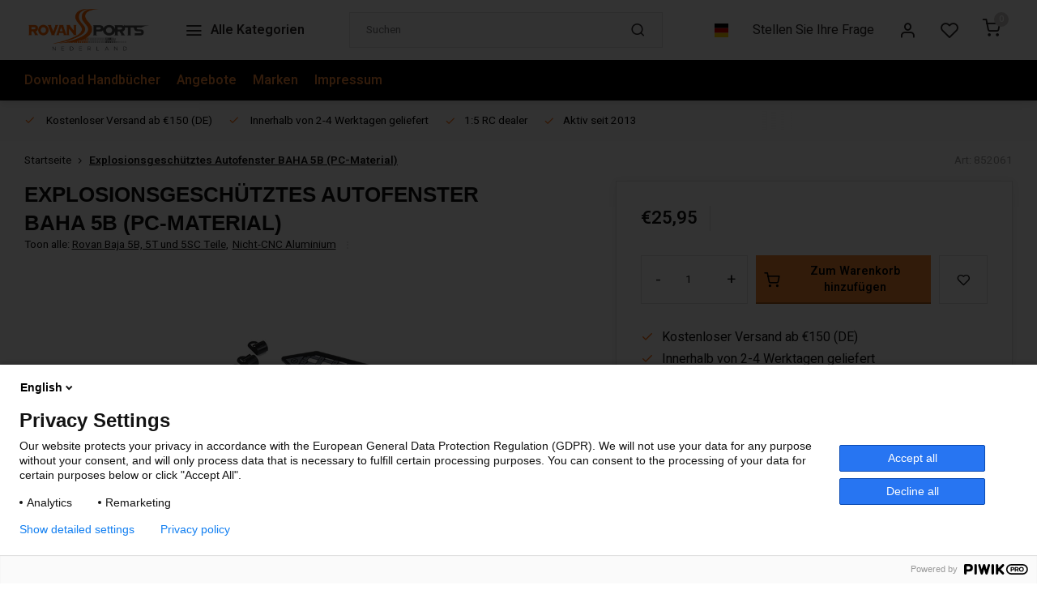

--- FILE ---
content_type: text/html;charset=utf-8
request_url: https://www.rovansports.nl/de/explosionsgeschuetztes-autofenster-baha-5b-pc-mate.html
body_size: 15733
content:
<!DOCTYPE html><html lang="de"><head><meta charset="utf-8"/><!-- [START] 'blocks/head.rain' --><!--

  (c) 2008-2025 Lightspeed Netherlands B.V.
  http://www.lightspeedhq.com
  Generated: 16-12-2025 @ 12:28:00

--><link rel="canonical" href="https://www.rovansports.nl/de/explosionsgeschuetztes-autofenster-baha-5b-pc-mate.html"/><link rel="alternate" href="https://www.rovansports.nl/de/index.rss" type="application/rss+xml" title="Neue Produkte"/><meta name="robots" content="noodp,noydir"/><meta name="google-site-verification" content=""/><meta property="og:url" content="https://www.rovansports.nl/de/explosionsgeschuetztes-autofenster-baha-5b-pc-mate.html?source=facebook"/><meta property="og:site_name" content="RovanSports.nl"/><meta property="og:title" content="Explosionsgeschütztes Autofenster BAHA 5B (PC-Material)"/><meta property="og:description" content="Explosionsgeschütztes Autofenster BAHA 5B (PC-Material)"/><meta property="og:image" content="https://cdn.webshopapp.com/shops/18506/files/341303865/explosionsgeschuetztes-autofenster-baha-5b-pc-mate.jpg"/><script><!-- Google Tag Manager -->
(function(w,d,s,l,i){w[l]=w[l]||[];w[l].push({'gtm.start':
new Date().getTime(),event:'gtm.js'});var f=d.getElementsByTagName(s)[0],
j=d.createElement(s),dl=l!='dataLayer'?'&l='+l:'';j.async=true;j.src=
'https://www.googletagmanager.com/gtm.js?id='+i+dl;f.parentNode.insertBefore(j,f);
})(window,document,'script','dataLayer','GTM-PSPBQ87');
<!-- End Google Tag Manager --></script><!--[if lt IE 9]><script src="https://cdn.webshopapp.com/assets/html5shiv.js?2025-02-20"></script><![endif]--><!-- [END] 'blocks/head.rain' --><meta http-equiv="X-UA-Compatible" content="IE=edge" /><title>Explosionsgeschütztes Autofenster BAHA 5B (PC-Material) - RovanSports.nl</title><meta name="description" content="Explosionsgeschütztes Autofenster BAHA 5B (PC-Material)"><meta name="keywords" content="Explosionsgeschütztes, Autofenster, BAHA, 5B, (PC-Material), Rovan, Baja, HPI, FG, Reely, RC, Losi"><meta name="MobileOptimized" content="320"><meta name="HandheldFriendly" content="true"><meta name="viewport" content="width=device-width, initial-scale=1, initial-scale=1, minimum-scale=1, maximum-scale=1, user-scalable=no"><meta name="author" content="https://www.webdinge.nl/"><link rel="preload" href="https://fonts.googleapis.com/css2?family=Abel:wght@700&amp;family=Heebo:wght@400;600;700;800;900&display=swap" as="style"><link rel="preconnect" href="https://fonts.googleapis.com"><link rel="preconnect" href="https://fonts.gstatic.com" crossorigin><link rel="dns-prefetch" href="https://fonts.googleapis.com"><link rel="dns-prefetch" href="https://fonts.gstatic.com" crossorigin><link href='https://fonts.googleapis.com/css2?family=Abel:wght@700&amp;family=Heebo:wght@400;600;700;800;900&display=swap' rel='stylesheet'><link rel="preconnect" href="//cdn.webshopapp.com/" crossorigin><link rel="dns-prefetch" href="//cdn.webshopapp.com/"><link rel="preload" as="style" href="https://cdn.webshopapp.com/shops/18506/themes/182569/assets/department-v3-functions.css?20251208151331"><link rel="preload" as="style" href="https://cdn.webshopapp.com/shops/18506/themes/182569/assets/theme-department-v3.css?20251208151331"><link rel="preload" as="script" href="https://cdn.webshopapp.com/shops/18506/themes/182569/assets/department-v3-functions.js?20251208151331"><link rel="preload" as="script" href="https://cdn.webshopapp.com/shops/18506/themes/182569/assets/theme-department-v3.js?20251208151331"><link rel="preload" href="https://cdn.webshopapp.com/shops/18506/themes/182569/assets/slide1-mobile-image.png?20251208151331" as="image" media="(max-width: 752.99px)"><link rel="preload" href="https://cdn.webshopapp.com/shops/18506/themes/182569/assets/slide1-tablet-image.png?20251208151331" as="image" media="(min-width: 753px) and (max-width: 991.99px)"><link rel="preload" href="https://cdn.webshopapp.com/shops/18506/themes/182569/assets/slide1-image.png?20251208151331" as="image" media="(min-width: 992px)"><link rel="shortcut icon" href="https://cdn.webshopapp.com/shops/18506/themes/182569/v/1997119/assets/favicon.ico?20230824180136" type="image/x-icon" /><link rel="stylesheet" href="https://cdn.webshopapp.com/shops/18506/themes/182569/assets/department-v3-functions.css?20251208151331" /><link rel="stylesheet" href="https://cdn.webshopapp.com/shops/18506/themes/182569/assets/theme-department-v3.css?20251208151331" /><script src="https://cdn.webshopapp.com/shops/18506/themes/182569/assets/jquery-3-5-1-min.js?20251208151331"></script><script>window.WEBP_ENABLED = 0</script><script>
 window.lazySizesConfig = window.lazySizesConfig || {};
 window.lazySizesConfig.lazyClass = 'lazy';
 window.lazySizesConfig.customMedia = {
    '--small': '(max-width: 752.99px)', //mob
    '--medium': '(min-width: 753px) and (max-width: 991.99px)', // tab
    '--large': '(min-width: 992px)'
 };
 document.addEventListener('lazybeforeunveil', function(e){
    var bg = e.target.getAttribute('data-bg');
    if(bg){
        e.target.style.backgroundImage = 'url(' + bg + ')';
    }
 });
</script><script type="application/ld+json">
[
  {
    "@context": "https://schema.org/",
    "@type": "Organization",
    "url": "https://www.rovansports.nl/de/",
    "name": "RovanSports.nl",
    "legalName": "RovanSports.nl",
    "description": "Explosionsgeschütztes Autofenster BAHA 5B (PC-Material)",
    "logo": "https://cdn.webshopapp.com/shops/18506/themes/182569/v/1810303/assets/logo.png?20230824173953",
    "image": "https://cdn.webshopapp.com/shops/18506/themes/182569/assets/slide1-image.png?20251208151331",
    "contactPoint": {
      "@type": "ContactPoint",
      "contactType": "Customer service",
      "telephone": ""
    },
    "address": {
      "@type": "PostalAddress",
      "streetAddress": "Alleen op afspraak",
      "addressLocality": "Ouddorp",
      "postalCode": "Wilhelminaweg 14, 3253BW",
      "addressCountry": "Nederland"
    }
    ,
    "aggregateRating": {
        "@type": "AggregateRating",
        "bestRating": "5",
        "worstRating": "1",
        "ratingValue": "4.7",
        "reviewCount": "41",
        "url":"https://www.trustpilot.com/review/www.rovansports.nl?languages=all"
    }
      }
  ,
  {
  "@context": "https://schema.org",
  "@type": "BreadcrumbList",
    "itemListElement": [{
      "@type": "ListItem",
      "position": 1,
      "name": "Startseite",
      "item": "https://www.rovansports.nl/de/"
    },        {
      "@type": "ListItem",
      "position": 2,
      "name": "Explosionsgeschütztes Autofenster BAHA 5B (PC-Material)",
      "item": "https://www.rovansports.nl/de/explosionsgeschuetztes-autofenster-baha-5b-pc-mate.html"
    }         ]
  }
            ,
    {
      "@context": "https://schema.org/",
      "@type": "Product", 
      "name": "Explosionsgeschütztes Autofenster BAHA 5B (PC-Material)",
      "url": "https://www.rovansports.nl/de/explosionsgeschuetztes-autofenster-baha-5b-pc-mate.html",
      "productID": "114307516",
            "description": "Explosionsgeschütztes Autofenster BAHA 5B (PC-Material)",      "image": [
            "https://cdn.webshopapp.com/shops/18506/files/341303865/1500x1500x2/explosionsgeschuetztes-autofenster-baha-5b-pc-mate.jpg",            "https://cdn.webshopapp.com/shops/18506/files/341303865/1500x1500x2/explosionsgeschuetztes-autofenster-baha-5b-pc-mate.jpg",            "https://cdn.webshopapp.com/shops/18506/files/341303865/1500x1500x2/explosionsgeschuetztes-autofenster-baha-5b-pc-mate.jpg",            "https://cdn.webshopapp.com/shops/18506/files/341303865/1500x1500x2/explosionsgeschuetztes-autofenster-baha-5b-pc-mate.jpg",            "https://cdn.webshopapp.com/shops/18506/files/341303865/1500x1500x2/explosionsgeschuetztes-autofenster-baha-5b-pc-mate.jpg",            "https://cdn.webshopapp.com/shops/18506/files/341303865/1500x1500x2/explosionsgeschuetztes-autofenster-baha-5b-pc-mate.jpg",            "https://cdn.webshopapp.com/shops/18506/files/341303865/1500x1500x2/explosionsgeschuetztes-autofenster-baha-5b-pc-mate.jpg",            "https://cdn.webshopapp.com/shops/18506/files/341303865/1500x1500x2/explosionsgeschuetztes-autofenster-baha-5b-pc-mate.jpg",            "https://cdn.webshopapp.com/shops/18506/files/341303865/1500x1500x2/explosionsgeschuetztes-autofenster-baha-5b-pc-mate.jpg",            "https://cdn.webshopapp.com/shops/18506/files/341303865/1500x1500x2/explosionsgeschuetztes-autofenster-baha-5b-pc-mate.jpg"            ],
            "mpn": "852061",            "offers": {
        "@type": "Offer",
        "price": "25.95",
        "url": "https://www.rovansports.nl/de/explosionsgeschuetztes-autofenster-baha-5b-pc-mate.html",
        "priceValidUntil": "2026-12-16",
        "priceCurrency": "EUR",
                "availability": "https://schema.org/InStock",
        "inventoryLevel": "3"
              }
          }
      ]
</script><style>.kiyoh-shop-snippets {	display: none !important;}</style></head><body><div class="main-container end-lines"><header id="header"><div class="inner-head"><div class="header flex flex-align-center flex-between container"><div class="logo flex flex-align-center  rect "><a href="https://www.rovansports.nl/de/" title="RovanSports.nl" ><img src="https://cdn.webshopapp.com/shops/18506/themes/182569/v/1810348/assets/mobile-logo.png?20230824173953" alt="RovanSports.nl"width="240" height="60"  class="visible-mobile visible-tablet" /><img src="https://cdn.webshopapp.com/shops/18506/themes/182569/v/1810303/assets/logo.png?20230824173953" alt="RovanSports.nl" width="240" height="60" class="visible-desktop"/></a><a class=" all-cats btn-hover open_side" data-mposition="left" data-menu="cat_menu" href="javascript:;"><i class="icon-menu"></i><span class="visible-desktop">Alle Kategorien</span></a></div><div class="search search-desk flex1 visible-desktop"><form action="https://www.rovansports.nl/de/search/" method="get"><div class="clearable-input flex"><input type="text" name="q" class="search-query" autocomplete="off" placeholder="Suchen" value="" x-webkit-speech/><span class="clear-search" data-clear-input><i class="icon-x"></i>Löschen</span><button type="submit" class="btn"><i class="icon-search"></i></button></div></form><div class="autocomplete dropdown-menu" role="menu"><div class="products grid grid-3 container"></div><div class="notfound">Keine Produkte gefunden</div><div class="more container"><a class="btn btn1" href="#">Alle Ergebnisse anzeigen<span> (0)</span></a></div></div></div><div class="tools-wrap flex flex-align-center"><div class="settings langs visible-desktop"><div class="select-dropdown flex flex-align-center flex-between"><span data-toggle="dropdown" class="flex flex-column btn-hover"><img src="https://cdn.webshopapp.com/shops/18506/themes/182569/assets/flag-de.svg?20251208151331" alt="" width="17" height="17"/></span><div class="dropdown-menu" role="menu"><a href="https://www.rovansports.nl/nl/go/product/114307516" lang="nl" title="Nederlands"><img class="flag-icon" src="https://cdn.webshopapp.com/shops/18506/themes/182569/assets/flag-nl.svg?20251208151331" alt="Nederlands" width="17" height="17"/></a><a href="https://www.rovansports.nl/de/go/product/114307516" lang="de" title="Deutsch"><img class="flag-icon" src="https://cdn.webshopapp.com/shops/18506/themes/182569/assets/flag-de.svg?20251208151331" alt="Deutsch" width="17" height="17"/></a><a href="https://www.rovansports.nl/en/go/product/114307516" lang="en" title="English"><img class="flag-icon" src="https://cdn.webshopapp.com/shops/18506/themes/182569/assets/flag-en.svg?20251208151331" alt="English" width="17" height="17"/></a></div></div></div><div class="tool service visible-desktop"><a class="flex flex-align-center btn-hover" href="https://www.rovansports.nl/de/service/">Stellen Sie Ihre Frage</a></div><div class="tool myacc"><a class="flex flex-align-center btn-hover open_side" href="javascript:;" data-menu="acc_login" data-mposition="right"><i class="icon-user"></i></a></div><div class="tool wishlist"><a class="flex flex-align-center btn-hover open_side" href="javascript:;" data-menu="acc_login" data-mposition="right"><i class="icon-heart"></i></a></div><div class="tool mini-cart"><a href="javascript:;" class="flex flex-column flex-align-center btn-hover open_side" data-menu="cart" data-mposition="right"><span class="i-wrap"><span class="ccnt">0</span><i class="icon-shopping-cart"></i></span></a></div></div></div><nav id="menu" class="nav list-inline menu_style2 visible-desktop"><div class="container"><ul class="menu list-inline"><li class="item"><a href="https://www.rovansports.nl/service/download-manuals" title="Download Handbücher" target="_blank" >Download Handbücher</a></li><li class="item"><a href="https://www.rovansports.nl/de/collection/offers/" title="Angebote">Angebote</a></li><li class="item ext"><a href="https://www.rovansports.nl/de/brands/" title="Marken">Marken</a></li><li class="item ext"><a href="https://www.rovansports.nl/de/service/about/" title="Impressum">Impressum</a></li></ul></div></nav></div><div class="search visible-mobile visible-tablet search-mob"><form action="https://www.rovansports.nl/de/search/" method="get"><div class="clearable-input flex"><input type="text" name="q" class="search-query" autocomplete="off" placeholder="Suchen" value="" x-webkit-speech/><span class="clear-search" data-clear-input><i class="icon-x"></i>Löschen</span><span class="btn"><i class="icon-search"></i></span></div></form><a class="flex flex-align-center btn-hover" href="https://www.rovansports.nl/de/service/"><i class="icon-help-circle"></i></a><a href="javascript:;" title="Produkte vergleichen" class="open_side compare-trigger  hidden-desktop" data-menu="compare" data-mposition="right"><i class="icon-sliders icon_w_text"></i><span class="comp-cnt">0</span></a></div></header><div id="top"><div class="top container flex flex-align-center flex-between"><div class="usp-car swiper normal carloop_0" 
         id="carousel527728864" 
         data-sw-items="[4,3.5,3.1,1.5]"         data-sw-auto="true"
      ><div class="swiper-wrapper"><div class="usp swiper-slide"><i class=" icon-check icon_w_text"></i><span class="usp-text">
               Kostenloser Versand ab €150 (DE)
               <span class="usp-subtext"></span></span></div><div class="usp swiper-slide"><i class=" icon-check icon_w_text"></i><span class="usp-text">
               Innerhalb von 2-4 Werktagen geliefert
               <span class="usp-subtext"></span></span></div><div class="usp swiper-slide"><a href="https://www.rovansports.nl/de/usp3_link/" title="1:5 RC dealer "><i class=" icon-check icon_w_text"></i><span class="usp-text">
               1:5 RC dealer 
               <span class="usp-subtext"></span></span></a></div><div class="usp swiper-slide"><a href="https://www.rovansports.nl/de/usp4_link/" title="Aktiv seit 2013"><i class=" icon-check icon_w_text"></i><span class="usp-text">
               Aktiv seit 2013
               <span class="usp-subtext"></span></span></a></div></div></div><div class="visible-desktop visible-tablet score-wrap-shadow"><div class="swipe__overlay swipe-module__overlay--end"></div><!-- TrustBox widget - Micro Review Count --><div class="trustpilot-widget" data-locale="en-US" data-template-id="5419b6a8b0d04a076446a9ad" data-businessunit-id="59e75b640000ff0005adfb2b" data-style-height="24px" data-style-width="100%" data-theme="light" data-min-review-count="0" data-style-alignment="center"><a href="https://www.trustpilot.com/review/www.rovansports.nl" target="_blank" rel="noopener">Trustpilot</a></div><!-- End TrustBox widget --></div></div></div><link href="https://cdn.webshopapp.com/shops/18506/themes/182569/assets/product.css?20251208151331" rel="stylesheet" type='text/css' /><script src="https://cdn.webshopapp.com/shops/18506/themes/182569/assets/product.js?20251208151331"></script><div class="product-content container"><div class="art_bread_wrap flex flex-between"><div class="breadcrumb-container flex flex-align-center flex-wrap"><a class="go-back hidden-desktop" href="javascript: history.go(-1)"><i class="icon-chevron-left icon_w_text"></i>Zurück</a><a class="visible-desktop " href="https://www.rovansports.nl/de/" title="Startseite">Startseite<i class="icon-chevron-right"></i></a><a href="https://www.rovansports.nl/de/explosionsgeschuetztes-autofenster-baha-5b-pc-mate.html" class="visible-desktop active">Explosionsgeschütztes Autofenster BAHA 5B (PC-Material)</a></div><div class="artcode_wrap flex flex-align-center"><span class="art_code">Art: 852061</span></div></div><div class="flex flex-between flex-column"><div class="images item small p-carousel "><div class="header flex flex-column"><div class="title-wrap flex"><h1 class="title">Explosionsgeschütztes Autofenster BAHA 5B (PC-Material)</h1></div><div class="single-meta flex flex-align-center flex-wrap"><span class="brand-name visible-desktop flex flex-align-center">Toon alle:
                  <a href="https://www.rovansports.nl/de/rovan-baja-5b-5t-und-5sc-teile/" class="brand-name">Rovan Baja 5B, 5T und 5SC Teile<em>,</em></a><a href="https://www.rovansports.nl/de/rovan-baja-5b-5t-und-5sc-teile/legierung-upgrades/nicht-cnc-aluminium/" class="brand-name">Nicht-CNC Aluminium</a><i class="icon_w_text text_w_icon icon-more-vertical"></i></span></div></div><div class="carousel-wrap flex flex-column "><div id="carouselMain" class="swiper-overflow"><div class="main-images swiper" data-sw-thumbs="true"><div class="swiper-wrapper"><div class="swiper-slide"><a href=" https://cdn.webshopapp.com/shops/18506/files/341303865/explosionsgeschuetztes-autofenster-baha-5b-pc-mate.jpg" data-fancybox="gallery" class=""><picture class="flex"><img src="https://cdn.webshopapp.com/assets/blank.gif?2025-02-20" data-src="https://cdn.webshopapp.com/shops/18506/files/341303865/700x700x2/explosionsgeschuetztes-autofenster-baha-5b-pc-mate.jpg" alt="Explosionsgeschütztes Autofenster BAHA 5B (PC-Material)" class="lazy img-responsive" width="500" height="500" /></picture></a></div><div class="swiper-slide"><a href=" https://cdn.webshopapp.com/shops/18506/files/341303862/explosionsgeschuetztes-autofenster-baha-5b-pc-mate.jpg" data-fancybox="gallery" class=""><picture class="flex"><img src="https://cdn.webshopapp.com/assets/blank.gif?2025-02-20" data-src="https://cdn.webshopapp.com/shops/18506/files/341303862/700x700x2/explosionsgeschuetztes-autofenster-baha-5b-pc-mate.jpg" alt="Explosionsgeschütztes Autofenster BAHA 5B (PC-Material)" class="lazy img-responsive" width="500" height="500" /></picture></a></div><div class="swiper-slide"><a href=" https://cdn.webshopapp.com/shops/18506/files/341303863/explosionsgeschuetztes-autofenster-baha-5b-pc-mate.jpg" data-fancybox="gallery" class=""><picture class="flex"><img src="https://cdn.webshopapp.com/assets/blank.gif?2025-02-20" data-src="https://cdn.webshopapp.com/shops/18506/files/341303863/700x700x2/explosionsgeschuetztes-autofenster-baha-5b-pc-mate.jpg" alt="Explosionsgeschütztes Autofenster BAHA 5B (PC-Material)" class="lazy img-responsive" width="500" height="500" /></picture></a></div><div class="swiper-slide"><a href=" https://cdn.webshopapp.com/shops/18506/files/341303864/explosionsgeschuetztes-autofenster-baha-5b-pc-mate.jpg" data-fancybox="gallery" class=""><picture class="flex"><img src="https://cdn.webshopapp.com/assets/blank.gif?2025-02-20" data-src="https://cdn.webshopapp.com/shops/18506/files/341303864/700x700x2/explosionsgeschuetztes-autofenster-baha-5b-pc-mate.jpg" alt="Explosionsgeschütztes Autofenster BAHA 5B (PC-Material)" class="lazy img-responsive" width="500" height="500" /></picture></a></div><div class="swiper-slide"><a href=" https://cdn.webshopapp.com/shops/18506/files/341303866/explosionsgeschuetztes-autofenster-baha-5b-pc-mate.jpg" data-fancybox="gallery" class=""><picture class="flex"><img src="https://cdn.webshopapp.com/assets/blank.gif?2025-02-20" data-src="https://cdn.webshopapp.com/shops/18506/files/341303866/700x700x2/explosionsgeschuetztes-autofenster-baha-5b-pc-mate.jpg" alt="Explosionsgeschütztes Autofenster BAHA 5B (PC-Material)" class="lazy img-responsive" width="500" height="500" /></picture></a></div><div class="swiper-slide"><a href=" https://cdn.webshopapp.com/shops/18506/files/341303867/explosionsgeschuetztes-autofenster-baha-5b-pc-mate.jpg" data-fancybox="gallery" class=""><picture class="flex"><img src="https://cdn.webshopapp.com/assets/blank.gif?2025-02-20" data-src="https://cdn.webshopapp.com/shops/18506/files/341303867/700x700x2/explosionsgeschuetztes-autofenster-baha-5b-pc-mate.jpg" alt="Explosionsgeschütztes Autofenster BAHA 5B (PC-Material)" class="lazy img-responsive" width="500" height="500" /></picture></a></div><div class="swiper-slide"><a href=" https://cdn.webshopapp.com/shops/18506/files/341303869/explosionsgeschuetztes-autofenster-baha-5b-pc-mate.jpg" data-fancybox="gallery" class=""><picture class="flex"><img src="https://cdn.webshopapp.com/assets/blank.gif?2025-02-20" data-src="https://cdn.webshopapp.com/shops/18506/files/341303869/700x700x2/explosionsgeschuetztes-autofenster-baha-5b-pc-mate.jpg" alt="Explosionsgeschütztes Autofenster BAHA 5B (PC-Material)" class="lazy img-responsive" width="500" height="500" /></picture></a></div><div class="swiper-slide"><a href=" https://cdn.webshopapp.com/shops/18506/files/341303870/explosionsgeschuetztes-autofenster-baha-5b-pc-mate.jpg" data-fancybox="gallery" class=""><picture class="flex"><img src="https://cdn.webshopapp.com/assets/blank.gif?2025-02-20" data-src="https://cdn.webshopapp.com/shops/18506/files/341303870/700x700x2/explosionsgeschuetztes-autofenster-baha-5b-pc-mate.jpg" alt="Explosionsgeschütztes Autofenster BAHA 5B (PC-Material)" class="lazy img-responsive" width="500" height="500" /></picture></a></div><div class="swiper-slide"><a href=" https://cdn.webshopapp.com/shops/18506/files/341303871/explosionsgeschuetztes-autofenster-baha-5b-pc-mate.jpg" data-fancybox="gallery" class=""><picture class="flex"><img src="https://cdn.webshopapp.com/assets/blank.gif?2025-02-20" data-src="https://cdn.webshopapp.com/shops/18506/files/341303871/700x700x2/explosionsgeschuetztes-autofenster-baha-5b-pc-mate.jpg" alt="Explosionsgeschütztes Autofenster BAHA 5B (PC-Material)" class="lazy img-responsive" width="500" height="500" /></picture></a></div><div class="swiper-slide"><a href=" https://cdn.webshopapp.com/shops/18506/files/341303872/explosionsgeschuetztes-autofenster-baha-5b-pc-mate.jpg" data-fancybox="gallery" class=""><picture class="flex"><img src="https://cdn.webshopapp.com/assets/blank.gif?2025-02-20" data-src="https://cdn.webshopapp.com/shops/18506/files/341303872/700x700x2/explosionsgeschuetztes-autofenster-baha-5b-pc-mate.jpg" alt="Explosionsgeschütztes Autofenster BAHA 5B (PC-Material)" class="lazy img-responsive" width="500" height="500" /></picture></a></div></div></div><div class="swiper-pagination" id="page1906106208"></div><div class="swiper-scrollbar" id="scroll1114974813"></div><a class="swiper-prev btn-hover" id="control1552787700"><i class="icon-chevron-left"></i></a><a class="swiper-next btn-hover" id="control1739009076"><i class="icon-chevron-right"></i></a></div><div id="carouselThumb" class="swiper-overflow"><div class="thumb-images swiper visible-desktop"><div class="swiper-wrapper"><span class="swiper-slide square small rect"><picture><img src="https://cdn.webshopapp.com/assets/blank.gif?2025-02-20" data-src="https://cdn.webshopapp.com/shops/18506/files/341303865/explosionsgeschuetztes-autofenster-baha-5b-pc-mate.jpg" alt="Explosionsgeschütztes Autofenster BAHA 5B (PC-Material)" class="lazy" width="80" height="80" /></picture></span><span class="swiper-slide square small rect"><picture><img src="https://cdn.webshopapp.com/assets/blank.gif?2025-02-20" data-src="https://cdn.webshopapp.com/shops/18506/files/341303862/explosionsgeschuetztes-autofenster-baha-5b-pc-mate.jpg" alt="Explosionsgeschütztes Autofenster BAHA 5B (PC-Material)" class="lazy" width="80" height="80" /></picture></span><span class="swiper-slide square small rect"><picture><img src="https://cdn.webshopapp.com/assets/blank.gif?2025-02-20" data-src="https://cdn.webshopapp.com/shops/18506/files/341303863/explosionsgeschuetztes-autofenster-baha-5b-pc-mate.jpg" alt="Explosionsgeschütztes Autofenster BAHA 5B (PC-Material)" class="lazy" width="80" height="80" /></picture></span><span class="swiper-slide square small rect"><picture><img src="https://cdn.webshopapp.com/assets/blank.gif?2025-02-20" data-src="https://cdn.webshopapp.com/shops/18506/files/341303864/explosionsgeschuetztes-autofenster-baha-5b-pc-mate.jpg" alt="Explosionsgeschütztes Autofenster BAHA 5B (PC-Material)" class="lazy" width="80" height="80" /></picture></span><span class="swiper-slide square small rect"><picture><img src="https://cdn.webshopapp.com/assets/blank.gif?2025-02-20" data-src="https://cdn.webshopapp.com/shops/18506/files/341303866/explosionsgeschuetztes-autofenster-baha-5b-pc-mate.jpg" alt="Explosionsgeschütztes Autofenster BAHA 5B (PC-Material)" class="lazy" width="80" height="80" /></picture></span><span class="swiper-slide square small rect"><picture><img src="https://cdn.webshopapp.com/assets/blank.gif?2025-02-20" data-src="https://cdn.webshopapp.com/shops/18506/files/341303867/explosionsgeschuetztes-autofenster-baha-5b-pc-mate.jpg" alt="Explosionsgeschütztes Autofenster BAHA 5B (PC-Material)" class="lazy" width="80" height="80" /></picture></span><span class="swiper-slide square small rect"><picture><img src="https://cdn.webshopapp.com/assets/blank.gif?2025-02-20" data-src="https://cdn.webshopapp.com/shops/18506/files/341303869/explosionsgeschuetztes-autofenster-baha-5b-pc-mate.jpg" alt="Explosionsgeschütztes Autofenster BAHA 5B (PC-Material)" class="lazy" width="80" height="80" /></picture></span><span class="swiper-slide square small rect"><picture><img src="https://cdn.webshopapp.com/assets/blank.gif?2025-02-20" data-src="https://cdn.webshopapp.com/shops/18506/files/341303870/explosionsgeschuetztes-autofenster-baha-5b-pc-mate.jpg" alt="Explosionsgeschütztes Autofenster BAHA 5B (PC-Material)" class="lazy" width="80" height="80" /></picture></span><span class="swiper-slide square small rect"><picture><img src="https://cdn.webshopapp.com/assets/blank.gif?2025-02-20" data-src="https://cdn.webshopapp.com/shops/18506/files/341303871/explosionsgeschuetztes-autofenster-baha-5b-pc-mate.jpg" alt="Explosionsgeschütztes Autofenster BAHA 5B (PC-Material)" class="lazy" width="80" height="80" /></picture></span><span class="swiper-slide square small rect"><picture><img src="https://cdn.webshopapp.com/assets/blank.gif?2025-02-20" data-src="https://cdn.webshopapp.com/shops/18506/files/341303872/explosionsgeschuetztes-autofenster-baha-5b-pc-mate.jpg" alt="Explosionsgeschütztes Autofenster BAHA 5B (PC-Material)" class="lazy" width="80" height="80" /></picture></span></div></div><a class="swiper-prev btn-hover" id="control710153272"><i class="icon-chevron-left"></i></a><a class="swiper-next btn-hover" id="control1137620670"><i class="icon-chevron-right"></i></a></div></div></div><div class="meta item"><form action="https://www.rovansports.nl/de/cart/add/229939923/" id="product_configure_form" method="post" ><div class="pr-st-wrap flex"><div class="pricing"><span class="item-price"><span class="reg_p">€25,95 </span></span></div></div><div class="product-add  variant_blocks custom-select checkbox" data-product_id="114307516"></div><div class="adding flex flex-align-center make-sticky"><div class="errors"><span class="subtitle">Pflichtfelder:</span><ul class="config_errors"></ul></div><div class="quantity-input flex1"><div class="input-wrap is_pp"><a href="javascript:;" class="down quantity-btn " data-way="down">-</a><input type="number" pattern="/d*" name="quantity" value="1" min="1" ><a href="javascript:;" class="up quantity-btn " data-way="up">+</a></div></div><button type="submit" class="pp_is_add_btn pb flex2 btn btn1 stay" title="Zum Warenkorb hinzufügen"><i class="icon-shopping-cart icon_w_text"></i><span class="ct_small">Zum Warenkorb hinzufügen</span></button><a class="wl-btn btn-hover open_side" href="javascript:;" data-menu="acc_login" data-mposition="right"><i class="icon-heart"></i></a></div></form><div class="product-usps"><div class="prod-usp flex"><i class="icon-check icon_w_text"></i><span>Kostenloser Versand ab €150 (DE) </span></div><div class="prod-usp flex"><i class="icon-check icon_w_text"></i><span>Innerhalb von 2-4 Werktagen geliefert </span></div><div class="prod-usp flex"><i class="icon-check icon_w_text"></i><span>1:5 RC dealer  </span></div><div class="prod-usp flex"><i class="icon-check icon_w_text"></i><span>Aktiv seit 2013 </span></div></div></div></div></div><nav class="product-menu visible-desktop"><div class="container flex"><ul class="list-inline flex1"><li><a href="#sec_1" class="goMenu">Produktbeschreibung</a></li><li><a href="#sec_5" class="goMenu">Zuletzt angesehen</a></li><li><a href="#sec_8" class="goMenu">Ergänzende Produkte</a></li></ul><div class="secondary_add flex flex-align-center"><img class="lazy" src="https://cdn.webshopapp.com/shops/18506/files/341303865/40x40x2/explosionsgeschuetztes-autofenster-baha-5b-pc-mate.jpg" alt="Explosionsgeschütztes Autofenster BAHA 5B (PC-Material)" width="40" height="40" /><span class="flex1"><span class="sec-title">Explosionsgeschütztes Autofenster BAHA 5B (PC-Material)</span><div class="pricing"><span class="item-price"><span class="reg_p">€25,95</span></span></div></span><button type="submit" class="pp_is_add_btn add_sec btn btn1 stay" title="Zum Warenkorb hinzufügen"><i class="icon-shopping-cart"></i></button></div></div></nav><section class="product-desc flex flex-between flex-column container"><div class="col-left flex flex-column"><div id="sec_1" class="spacer"><div class="product-block" id="description"><div class="menu-toggle active"><span class="title">Beschreibung<i class="icon_w_text icon-chevron-down visible-mobile visible-tablet"></i></span><div class="toggle flex-column desc-wrap toggle-content  "><p>Explosionsgeschütztes Autofenster BAHA 5B (PC-Material)</p></div></div></div></div><div id="sec_2" class="spacer"></div><div id="sec_3" class="spacer"></div><div id="sec_4" class="spacer"></div></div><div class="col-right flex flex-column"><div id="sec_5" class="spacer"><div id="related"><div class="menu-toggle"><span class="title">Zuletzt angesehen<i class="icon_w_text icon-chevron-down visible-mobile visible-tablet"></i></span><div class="toggle flex-column"><div class="item item-list small-list small-list-pp flex" data-handle="https://www.rovansports.nl/de/explosionsgeschuetztes-autofenster-baha-5b-pc-mate.html" data-vid="229939923" data-extrainfo="stockship"><div class="item-image-container  small rect"><a href="https://www.rovansports.nl/de/explosionsgeschuetztes-autofenster-baha-5b-pc-mate.html" title="Explosionsgeschütztes Autofenster BAHA 5B (PC-Material)"><img src="https://cdn.webshopapp.com/assets/blank.gif?2025-02-20" data-src="https://cdn.webshopapp.com/shops/18506/files/341303862/100x100x2/explosionsgeschuetztes-autofenster-baha-5b-pc-mate.jpg" alt="Explosionsgeschütztes Autofenster BAHA 5B (PC-Material)" class="lazy" width="80" height="80" /></a></div><div class="item-meta-container flex1 flex flex-column"><a class="item-name" href="https://www.rovansports.nl/de/explosionsgeschuetztes-autofenster-baha-5b-pc-mate.html" title="Explosionsgeschütztes Autofenster BAHA 5B (PC-Material)"> Explosionsgeschütztes Autofenster BAHA 5B (PC-Material)</a><div class="item-price-container flex"><span class="item-price">
                         €25,95                                  </span></div></div><div class="item-price-container flex flex-column"><a href="https://www.rovansports.nl/de/explosionsgeschuetztes-autofenster-baha-5b-pc-mate.html" class="go btn btn1"><i class="icon-chevron-right"></i></a></div></div></div></div></div><div id="sec_6" class="spacer"></div><div id="sec_7" class="spacer"></div></div></section><section class="product-desc  is_last_block"><div id="sec_8" class="is_fullwidth container" class="spacer"><div id="related" class="home-products"><span class="title">Ergänzende Produkte</span><div class="toggle flex-column"><div class="carousel"><div class="swiper normal" id="carousel1077570836" data-sw-items="[5,3.1,3.1,1.5]" data-sw-nav="true" data-sw-freemode="true" data-sw-scroll="true"><div class="swiper-wrapper"><div class="item is_grid swiper-slide  with-sec-image" data-handle="https://www.rovansports.nl/de/rovan-5b-baja-carbon-fiber-body-windows-set-carbon.html" data-vid="97307069" data-extrainfo="stockship" data-imgor="rect" data-specs="true" ><div class="item-image-container small rect"><a class="m-img " href="https://www.rovansports.nl/de/rovan-5b-baja-carbon-fiber-body-windows-set-carbon.html" title="RovanSports 5B baha carbon fiber body windows set / carbon ramen set"><picture><img src="https://cdn.webshopapp.com/assets/blank.gif?2025-02-20" data-src="https://cdn.webshopapp.com/shops/18506/files/122476469/240x200x2/rovansports-5b-baha-carbon-fiber-body-windows-set.jpg" alt="RovanSports 5B baha carbon fiber body windows set / carbon ramen set" class="lazy" width=240 height=200 /></picture></a><div class="mob-wishlist"><a href="javascript:;" class="login_wishlist open_side btn-round small" title="Zur Wunschliste hinzufügen" data-menu="acc_login" data-mposition="right"><i class="icon-heart"></i></a></div></div><div class="item-meta-container flex flex-column"><a class="item-name" href="https://www.rovansports.nl/de/rovan-5b-baja-carbon-fiber-body-windows-set-carbon.html" title="RovanSports 5B baha carbon fiber body windows set / carbon ramen set">RovanSports 5B baha carbon fiber body windows set / carbon ramen set</a><div class="has_specs flex flex-column"></div><div class="product-overlay stockship "><div class="flex flex-column deliverytime" data-lowstock=""></div></div><div class="item-btn flex  has_qty flex-column"><div class="item-price-container no-reviews flex flex-column"><span class="item-price"><span class="reg_p">
            €34,95</span></span></div><div class="action-btns flex flex-align-center"><div class="quantity-input"><div class="input-wrap"><input type="number" pattern="/d*" name="quantity" value="1" min="1"><div class="item-quantity-btns flex flex-column"><a href="javascript:;" data-way="up" class="up quantity-btn quantity-input-up"><i class="icon-plus"></i></a><a href="javascript:;" data-way="down" class="down quantity-btn quantity-input-down"><i class="icon-minus"></i></a></div></div></div><a href="https://www.rovansports.nl/de/cart/add/97307069/" class="is_add_btn stay pb btn btn1 " title="Zum Warenkorb hinzufügen"><i class="icon-shopping-cart"></i></a></div></div><div class="stock-del flex flex-between flex-align-center"></div></div></div><div class="item is_grid swiper-slide  with-sec-image" data-handle="https://www.rovansports.nl/de/5b-stainless-steel-side-plates.html" data-vid="212728911" data-extrainfo="stockship" data-imgor="rect" data-specs="true" ><div class="item-image-container small rect"><a class="m-img " href="https://www.rovansports.nl/de/5b-stainless-steel-side-plates.html" title="RovanSports 5B Stainless steel side plates"><picture><img src="https://cdn.webshopapp.com/assets/blank.gif?2025-02-20" data-src="https://cdn.webshopapp.com/shops/18506/files/311639276/240x200x2/rovansports-5b-stainless-steel-side-plates.jpg" alt="RovanSports 5B Stainless steel side plates" class="lazy" width=240 height=200 /></picture></a><div class="mob-wishlist"><a href="javascript:;" class="login_wishlist open_side btn-round small" title="Zur Wunschliste hinzufügen" data-menu="acc_login" data-mposition="right"><i class="icon-heart"></i></a></div></div><div class="item-meta-container flex flex-column"><a class="item-name" href="https://www.rovansports.nl/de/5b-stainless-steel-side-plates.html" title="RovanSports 5B Stainless steel side plates">RovanSports 5B Stainless steel side plates</a><div class="has_specs flex flex-column"></div><div class="product-overlay stockship "><div class="flex flex-column deliverytime" data-lowstock=""></div></div><div class="item-btn flex  has_qty flex-column"><div class="item-price-container no-reviews flex flex-column"><span class="item-price"><span class="reg_p">
            €54,95</span></span></div><div class="action-btns flex flex-align-center"><div class="quantity-input"><div class="input-wrap"><input type="number" pattern="/d*" name="quantity" value="1" min="1"><div class="item-quantity-btns flex flex-column"><a href="javascript:;" data-way="up" class="up quantity-btn quantity-input-up"><i class="icon-plus"></i></a><a href="javascript:;" data-way="down" class="down quantity-btn quantity-input-down"><i class="icon-minus"></i></a></div></div></div><a href="https://www.rovansports.nl/de/cart/add/212728911/" class="is_add_btn stay pb btn btn1  not-available" title="Zum Warenkorb hinzufügen"><i class="icon-shopping-cart"></i></a></div></div><div class="stock-del flex flex-between flex-align-center"></div></div></div><div class="item is_grid swiper-slide  with-sec-image" data-handle="https://www.rovansports.nl/de/clips-for-windows.html" data-vid="293861132" data-extrainfo="stockship" data-imgor="rect" data-specs="true" ><div class="item-image-container small rect"><a class="m-img " href="https://www.rovansports.nl/de/clips-for-windows.html" title="Clips for windows"><picture><img src="https://cdn.webshopapp.com/assets/blank.gif?2025-02-20" data-src="https://cdn.webshopapp.com/assets/blank.gif?2025-02-20" alt="Clips for windows" class="lazy" width=240 height=200 /></picture></a><div class="mob-wishlist"><a href="javascript:;" class="login_wishlist open_side btn-round small" title="Zur Wunschliste hinzufügen" data-menu="acc_login" data-mposition="right"><i class="icon-heart"></i></a></div></div><div class="item-meta-container flex flex-column"><a class="item-name" href="https://www.rovansports.nl/de/clips-for-windows.html" title="Clips for windows">Clips for windows</a><div class="has_specs flex flex-column"></div><div class="product-overlay stockship "><div class="flex flex-column deliverytime" data-lowstock=""></div></div><div class="item-btn flex  has_qty flex-column"><div class="item-price-container no-reviews flex flex-column"><span class="item-price"><span class="reg_p">
            €5,95</span></span></div><div class="action-btns flex flex-align-center"><div class="quantity-input"><div class="input-wrap"><input type="number" pattern="/d*" name="quantity" value="1" min="1"><div class="item-quantity-btns flex flex-column"><a href="javascript:;" data-way="up" class="up quantity-btn quantity-input-up"><i class="icon-plus"></i></a><a href="javascript:;" data-way="down" class="down quantity-btn quantity-input-down"><i class="icon-minus"></i></a></div></div></div><a href="https://www.rovansports.nl/de/cart/add/293861132/" class="is_add_btn stay pb btn btn1 " title="Zum Warenkorb hinzufügen"><i class="icon-shopping-cart"></i></a></div></div><div class="stock-del flex flex-between flex-align-center"></div></div></div></div></div><div class="swiper-scrollbar" id="scroll1665392558"></div><a class="swiper-prev btn-hover visible-desktop" id="control1239661628"><i class="icon-chevron-left"></i></a><a class="swiper-next btn-hover visible-desktop" id="control1421045656"><i class="icon-chevron-right"></i></a></div></div></div></div></section><script>
  var pp_url = 'https://www.rovansports.nl/de/explosionsgeschuetztes-autofenster-baha-5b-pc-mate.html'
</script><footer id="footer" ><div class="footer-usps"><div class="container"><div class="flex flex-align-center"><div class="usp-car swiper normal carloop_0 is-start" id="carousel671713572" 
           data-sw-items="[4,3.5,3.1,1.5]"           data-sw-auto="true"
        ><div class="swiper-wrapper"><div class="usp swiper-slide"><i class=" icon-check icon_w_text"></i><span class="usp-text">
                 Kostenloser Versand ab €150 (DE)
                 <span class="usp-subtext"></span></span></div><div class="usp swiper-slide"><i class=" icon-check icon_w_text"></i><span class="usp-text">
                 Innerhalb von 2-4 Werktagen geliefert
                 <span class="usp-subtext"></span></span></div><div class="usp swiper-slide"><a href="https://www.rovansports.nl/de/usp3_link/" title="1:5 RC dealer "><i class=" icon-check icon_w_text"></i><span class="usp-text">
                 1:5 RC dealer 
                 <span class="usp-subtext"></span></span></a></div><div class="usp swiper-slide"><a href="https://www.rovansports.nl/de/usp4_link/" title="Actief sinds 2013"><i class=" icon-check icon_w_text"></i><span class="usp-text">
                 Aktiv seit 2013
                 <span class="usp-subtext"></span></span></a></div></div><div class="swipe__overlay swipe-module__overlay--end"></div></div></div></div></div><div class="footer-columns"><div class="container flex flex-wrap"><div class="cust-service contact-links flex2 flex flex-column"><span class="title opening flex flex-align-center">Stellen Sie Ihre Frage</span><div class="cust-col-wrap flex"><div class="flex1 flex flex-column"><div class="service-block flex flex-align-center"><i class="serv-icon icon-navigation icon_w_text"></i><a href="/cdn-cgi/l/email-protection#5a293b363f291a28352c3b34292a35282e29743436"><span class="__cf_email__" data-cfemail="83f0e2efe6f0c3f1ecf5e2edf0f3ecf1f7f0adedef">[email&#160;protected]</span></a></div><div class="service-block flex flex-align-center"><i class="serv-icon icon-whatsapp icon_w_text"></i><a href="https://wa.me/+310631375007">+31(0)6 31 37 50 07</a></div><br><!-- TrustBox widget - Micro Review Count --><div class="trustpilot-widget" data-locale="en-GB" data-template-id="5419b6a8b0d04a076446a9ad" data-businessunit-id="59e75b640000ff0005adfb2b" data-style-height="24px" data-style-width="100%" data-theme="dark" data-min-review-count="10" data-style-alignment="center"><a href="https://uk.trustpilot.com/review/www.rovansports.nl" target="_blank" rel="noopener">Trustpilot</a></div><!-- End TrustBox widget --></div><div class="flex1 flex flex-column hidden-mobile"><a href="https://www.rovansports.nl/de/service/payment-methods/" title="Zahlungen">Zahlungen</a><a href="https://www.rovansports.nl/de/service/shipping-returns/" title="Versandbedingungen">Versandbedingungen</a><a href="https://www.rovansports.nl/de/service/" title="Kunden service">Kontakt</a><a href="https://www.rovansports.nl/de/account/" title="Mein Konto">Mein Konto</a></div></div></div><div class="flex1 flex flex-column visible-mobile cust-service is-usefull"><span class="title  flex flex-between flex-align-center">Lieferung und Zahlung<i class="btn-hover icon-chevron-down hidden-desktop"></i></span><div class="flex1 flex flex-column toggle"><a href="https://www.rovansports.nl/de/service/payment-methods/" title="Zahlungen">Zahlungen</a><a href="https://www.rovansports.nl/de/service/shipping-returns/" title="Versandbedingungen">Versandbedingungen</a><a href="https://www.rovansports.nl/de/service/" title="Kunden service">Kontakt</a><a href="https://www.rovansports.nl/de/account/" title="Mein Konto">Mein Konto</a></div></div><div class="info-links flex1 flex flex-column cust-service"><span class="title  flex flex-between flex-align-center">Informationen<i class="btn-hover icon-chevron-down  hidden-desktop"></i></span><div class="flex1 flex flex-column toggle"><a href="https://www.rovansports.nl/de/service/about/" title="Impressum">Impressum</a><a href="https://www.rovansports.nl/de/brands/" title="Marken">Marken</a><a href="https://www.rovansports.nl/de/catalog/" title="Kategorien">Kategorien</a></div></div><div class="footer-company cust-service flex1 flex flex-column"><span class="title flex flex-between flex-align-center">
        Kontaktdaten
        <i class="btn-hover icon-chevron-down hidden-desktop"></i></span><div class="cust-col-wrap flex toggle" style="display: block;"><div class="text addre flex flex-column"><span>RovanSports.nl</span><span>Nur nach Vereinbarung</span><span>Wilhelminaweg 14, 3253BW, Ouddorp</span><span>Nederland</span><span class="kvk">Register NR: 56483368</span><span class="kvk">Ust idnr.: NL852147387B01</span></div></div></div></div></div><div class="copyright"><div class="container flex flex-between flex-column"><div class="c-links flex flex-column"><div class="extra-links"><a title="Allgemeine Geschäftsbedingungen und Verbraucherinformationen" href="https://www.rovansports.nl/de/service/general-terms-conditions/">Allgemeine Geschäftsbedingungen und Verbraucherinformationen</a><a title="Privacy Policy " href="https://www.rovansports.nl/de/service/privacy-policy/">Privacy Policy </a><a title="Sitemap" href="https://www.rovansports.nl/de/sitemap/">Sitemap</a></div><div class="theme-by">&#169; RovanSports.nl<span>- Theme made by <a rel="nofollow" style="color:#ff6000;!important" title="Webdinge.nl" href="https://www.webdinge.nl">Webdinge</a></span></div></div><div class="payments flex flex-align-center flex-wrap"><a href="https://www.rovansports.nl/de/service/payment-methods/" title="Bank transfer" class="paym"><picture><img src="https://cdn.webshopapp.com/assets/blank.gif?2025-02-20" data-src="https://cdn.webshopapp.com/shops/18506/themes/182569/assets/p-banktransfer.png?20251208151331" alt="Bank transfer" width="40" height="28" class="lazy"/></picture></a><a href="https://www.rovansports.nl/de/service/payment-methods/" title="MasterCard" class="paym"><picture><img src="https://cdn.webshopapp.com/assets/blank.gif?2025-02-20" data-src="https://cdn.webshopapp.com/shops/18506/themes/182569/assets/p-mastercard.png?20251208151331" alt="MasterCard" width="40" height="28" class="lazy"/></picture></a><a href="https://www.rovansports.nl/de/service/payment-methods/" title="iDEAL" class="paym"><picture><img src="https://cdn.webshopapp.com/assets/blank.gif?2025-02-20" data-src="https://cdn.webshopapp.com/shops/18506/themes/182569/assets/p-ideal.png?20251208151331" alt="iDEAL" width="40" height="28" class="lazy"/></picture></a><a href="https://www.rovansports.nl/de/service/payment-methods/" title="Visa" class="paym"><picture><img src="https://cdn.webshopapp.com/assets/blank.gif?2025-02-20" data-src="https://cdn.webshopapp.com/shops/18506/themes/182569/assets/p-visa.png?20251208151331" alt="Visa" width="40" height="28" class="lazy"/></picture></a><a href="https://www.rovansports.nl/de/service/payment-methods/" title="Bancontact" class="paym"><picture><img src="https://cdn.webshopapp.com/assets/blank.gif?2025-02-20" data-src="https://cdn.webshopapp.com/shops/18506/themes/182569/assets/p-mistercash.png?20251208151331" alt="Bancontact" width="40" height="28" class="lazy"/></picture></a><a href="https://www.rovansports.nl/de/service/payment-methods/" title="Maestro" class="paym"><picture><img src="https://cdn.webshopapp.com/assets/blank.gif?2025-02-20" data-src="https://cdn.webshopapp.com/shops/18506/themes/182569/assets/p-maestro.png?20251208151331" alt="Maestro" width="40" height="28" class="lazy"/></picture></a><a href="https://www.rovansports.nl/de/service/payment-methods/" title="Belfius" class="paym"><picture><img src="https://cdn.webshopapp.com/assets/blank.gif?2025-02-20" data-src="https://cdn.webshopapp.com/shops/18506/themes/182569/assets/p-belfius.png?20251208151331" alt="Belfius" width="40" height="28" class="lazy"/></picture></a><a href="https://www.rovansports.nl/de/service/payment-methods/" title="American Express" class="paym"><picture><img src="https://cdn.webshopapp.com/assets/blank.gif?2025-02-20" data-src="https://cdn.webshopapp.com/shops/18506/themes/182569/assets/p-americanexpress.png?20251208151331" alt="American Express" width="40" height="28" class="lazy"/></picture></a><a href="https://www.rovansports.nl/de/service/payment-methods/" title="KBC" class="paym"><picture><img src="https://cdn.webshopapp.com/assets/blank.gif?2025-02-20" data-src="https://cdn.webshopapp.com/shops/18506/themes/182569/assets/p-kbc.png?20251208151331" alt="KBC" width="40" height="28" class="lazy"/></picture></a><a href="https://www.rovansports.nl/de/service/payment-methods/" title="Cartes Bancaires" class="paym"><picture><img src="https://cdn.webshopapp.com/assets/blank.gif?2025-02-20" data-src="https://cdn.webshopapp.com/shops/18506/themes/182569/assets/p-cartesbancaires.png?20251208151331" alt="Cartes Bancaires" width="40" height="28" class="lazy"/></picture></a><a href="https://www.rovansports.nl/de/service/payment-methods/" title="Visa Electron" class="paym"><picture><img src="https://cdn.webshopapp.com/assets/blank.gif?2025-02-20" data-src="https://cdn.webshopapp.com/shops/18506/themes/182569/assets/p-visaelectron.png?20251208151331" alt="Visa Electron" width="40" height="28" class="lazy"/></picture></a><a href="https://www.rovansports.nl/de/service/payment-methods/" title="EPS" class="paym"><picture><img src="https://cdn.webshopapp.com/assets/blank.gif?2025-02-20" data-src="https://cdn.webshopapp.com/shops/18506/themes/182569/assets/p-eps.png?20251208151331" alt="EPS" width="40" height="28" class="lazy"/></picture></a><a href="https://www.rovansports.nl/de/service/payment-methods/" title="PayPal" class="paym"><picture><img src="https://cdn.webshopapp.com/assets/blank.gif?2025-02-20" data-src="https://cdn.webshopapp.com/shops/18506/themes/182569/assets/p-paypalcp.png?20251208151331" alt="PayPal" width="40" height="28" class="lazy"/></picture></a><a href="https://www.rovansports.nl/de/service/payment-methods/" title="PayPal Pay Later" class="paym"><picture><img src="https://cdn.webshopapp.com/assets/blank.gif?2025-02-20" data-src="https://cdn.webshopapp.com/shops/18506/themes/182569/assets/p-paypallater.png?20251208151331" alt="PayPal Pay Later" width="40" height="28" class="lazy"/></picture></a><a href="https://www.rovansports.nl/de/service/payment-methods/" title="Klarna." class="paym"><picture><img src="https://cdn.webshopapp.com/assets/blank.gif?2025-02-20" data-src="https://cdn.webshopapp.com/shops/18506/themes/182569/assets/p-klarnapaylater.png?20251208151331" alt="Klarna." width="40" height="28" class="lazy"/></picture></a><a href="https://www.rovansports.nl/de/service/payment-methods/" title="Debit or Credit Card" class="paym"><picture><img src="https://cdn.webshopapp.com/assets/blank.gif?2025-02-20" data-src="https://cdn.webshopapp.com/shops/18506/themes/182569/assets/p-debitcredit.png?20251208151331" alt="Debit or Credit Card" width="40" height="28" class="lazy"/></picture></a></div></div></div></footer></div><div class="menu--overlay"></div><link rel="stylesheet" media="print" onload="this.media='all'; this.onload=null;" href="https://cdn.webshopapp.com/shops/18506/themes/182569/assets/jquery-fancybox-min.css?20251208151331"><link rel="stylesheet" media="print" onload="this.media='all'; this.onload=null;" href="https://cdn.webshopapp.com/shops/18506/themes/182569/assets/custom.css?20251208151331"><script data-cfasync="false" src="/cdn-cgi/scripts/5c5dd728/cloudflare-static/email-decode.min.js"></script><script src="https://cdn.webshopapp.com/shops/18506/themes/182569/assets/department-v3-functions.js?20251208151331" defer></script><script src="https://cdn.webshopapp.com/shops/18506/themes/182569/assets/theme-department-v3.js?20251208151331" defer></script><script src="https://cdn.webshopapp.com/shops/18506/themes/182569/assets/jquery-fancybox-min.js?20251208151331" defer></script><script src="https://cdn.webshopapp.com/shops/18506/themes/182569/assets/swiper-min.js?20251208151331" defer></script><script>
     var ajaxTranslations = {"VAT":"MwSt.","Online and in-store prices may differ":"Online- und Ladenpreise k\u00f6nnen voneinander abweichen","Stock information is currently unavailable for this product. Please try again later.":"F\u00fcr dieses Produkt sind derzeit keine Lagerbestandsinformationen verf\u00fcgbar. Bitte versuchen Sie es sp\u00e4ter noch einmal.","Last updated":"Zuletzt aktualisiert","Today at":"Heute um","Sold out":"Nicht auf Lager","Online":"Online","Away":"Away","Offline":"Offline","Open chat":"Open chat","Leave a message":"Leave a message","Available in":"Available in","Excl. VAT":"exkl. MwSt.","Incl. VAT":"Inkl. MwSt.","Brands":"Marken","Popular products":"Beliebte Produkte","Newest products":"Neueste Produkte","Products":"Produkte","Free":"Gratis","Now opened":"Now opened","Visiting hours":"Besuchszeiten","View product":"Produkt anzeigen","Show":"Anzeigen","Hide":"Verbergen","Total":"Gesamt","Add":"Hinzuf\u00fcgen","Wishlist":"Wunschzettel","Information":"Informationen","Add to wishlist":"Zur Wunschliste hinzuf\u00fcgen","Compare":"Vergleichen","Add to compare":"Zum Vergleich hinzuf\u00fcgen","Items":"Artikel","Related products":"Erg\u00e4nzende Produkte","Article number":"Artikelnummer:","Brand":"Marke","Availability":"Verf\u00fcgbarkeit","Delivery time":"Lieferzeit","In stock":"Auf Lager","Out of stock":"Nicht auf Lager","Sale":"Sale","Quick shop":"Quick shop","Edit":"Bearbeiten","Checkout":"Kasse","Unit price":"Grundpreis","Make a choice":"Bitte w\u00e4hlen Sie","reviews":"reviews","Qty":"Anz","More info":"Mehr Info","Continue shopping":"Weiter einkaufen","This article has been added to your cart":"This article has been added to your cart","has been added to your shopping cart":"wurde in den Warenkorb gelegt","Delete":"L\u00f6schen","Reviews":"Bewertungen","Read more":"Lesen Sie mehr","Read less":"Weniger lesen","Discount":"Rabatt","Save":"Speichern","Description":"Beschreibung","Your cart is empty":"Ihr Warenkorb ist leer","Year":"Jahr","Month":"Monat","Day":"Tag","Hour":"Hour","Minute":"Minute","Days":"Tage","Hours":"Stunden","Minutes":"Minuten","Seconds":"Sekunden","Select":"W\u00e4hlen","Search":"Suchen","Show more":"Mehr anzeigen","Show less":"Weniger anzeigen","Deal expired":"Deal abgelaufen","Open":"Open","Closed":"Geschlossen","Next":"Weiter","Previous":"Zur\u00fcck","View cart":"Den Warenkorb anzeigen","Live chat":"Live chat","":""},
    cust_serv_today = '24h online',
      	shop_locale = 'de-DE',
      		searchUrl = 'https://www.rovansports.nl/de/search/',
         compareUrl = 'https://www.rovansports.nl/de/compare/',
            shopUrl = 'https://www.rovansports.nl/de/',
shop_domains_assets = 'https://cdn.webshopapp.com/shops/18506/themes/182569/assets/', 
         dom_static = 'https://cdn.webshopapp.com/shops/018506/',
       second_image = '1',
        amt_reviews = false,
          shop_curr = '€',
          hide_curr = false,
          			b2b = '',
   headlines_height = 1080,
setting_hide_review_stars = '1',
   show_stock_level = '0',
             strict = '',
         img_greyed = '0',
     hide_brandname = '0',
            img_reg = '240x200',
            img_dim = 'x2',
         img_border = 'small rect',
     		wishlistUrl = 'https://www.rovansports.nl/de/account/wishlist/',
        		account = false;
            useMegaMenu = 'brands';
                var stockship_trans = "Only $ left"
                       </script><aside class="mob-men-slide left_handed"><div data-menu="cat_menu"><div class="sideMenu"><div class="section-title flex flex-align-center flex-between"><span class="title flex1">Kategorien</span><a class="close-btn" href="javascript:;" data-slide="close"><i class="icon-x"></i></a></div><a href="https://www.rovansports.nl/de/rc-buggys-trucks/" title="RC-Buggys &amp; Trucks" class="nav-item is-cat has-children flex flex-align-center flex-between">RC-Buggys &amp; Trucks<i class="btn-hover icon-chevron-right" data-slide="forward"></i></a><div class="subsection section-content"><div class="section-title flex flex-align-center flex-between"><span class="title flex1">RC-Buggys &amp; Trucks</span><a class="close-btn" href="javascript:;" data-slide="close"><i class="icon-x"></i></a></div><a href="#" data-slide="back" class="btn-hover go-back flex flex-align-center"><i class="icon-chevron-left icon_w_text"></i>Zurück zu kategorien</a><a href="https://www.rovansports.nl/de/rc-buggys-trucks/rovan-rofun/" title="Rovan/Rofun" class="nav-item is-cat  flex flex-align-center flex-between">
          Rovan/Rofun 
      	</a><a href="https://www.rovansports.nl/de/rc-buggys-trucks/rovanlosi-lt/" title="RovanLosi LT" class="nav-item is-cat  flex flex-align-center flex-between">
          RovanLosi LT 
      	</a><a href="https://www.rovansports.nl/de/rc-buggys-trucks/zd-racing/" title="ZD Racing " class="nav-item is-cat  flex flex-align-center flex-between">
          ZD Racing  
      	</a></div><a href="https://www.rovansports.nl/de/rovan-baja-5b-5t-und-5sc-teile/" title="Rovan Baja 5B, 5T und 5SC Teile" class="nav-item is-cat has-children flex flex-align-center flex-between">Rovan Baja 5B, 5T und 5SC Teile<i class="btn-hover icon-chevron-right" data-slide="forward"></i></a><div class="subsection section-content"><div class="section-title flex flex-align-center flex-between"><span class="title flex1">Rovan Baja 5B, 5T und 5SC Teile</span><a class="close-btn" href="javascript:;" data-slide="close"><i class="icon-x"></i></a></div><a href="#" data-slide="back" class="btn-hover go-back flex flex-align-center"><i class="icon-chevron-left icon_w_text"></i>Zurück zu kategorien</a><a href="https://www.rovansports.nl/de/rovan-baja-5b-5t-und-5sc-teile/kunststoff/" title="Kunststoff" class="nav-item is-cat  flex flex-align-center flex-between">
          Kunststoff 
      	</a><a href="https://www.rovansports.nl/de/rovan-baja-5b-5t-und-5sc-teile/legierung-upgrades/" title="Legierung &amp; Upgrades" class="nav-item is-cat has-children flex flex-align-center flex-between">
          Legierung &amp; Upgrades<i class="btn-hover icon-chevron-right" data-slide="forward"></i></a><div class="subsection section-content"><div class="section-title flex flex-align-center flex-between"><span class="title flex1">Legierung &amp; Upgrades</span><a class="close-btn" href="javascript:;" data-slide="close"><i class="icon-x"></i></a></div><a href="#" data-slide="back" class="btn-hover go-back flex flex-align-center"><i class="icon-chevron-left icon_w_text"></i>Zurück zu rovan baja 5b, 5t und 5sc teile</a><a href="https://www.rovansports.nl/de/rovan-baja-5b-5t-und-5sc-teile/legierung-upgrades/cnc-aluminium/" title=" CNC-Aluminium" class="nav-item is-cat has-children flex flex-align-center flex-between"> CNC-Aluminium
                                  <i class="btn-hover icon-chevron-right" data-slide="forward"></i></a><div class="subsection section-content"><div class="section-title flex flex-align-center flex-between"><span class="title flex1"> CNC-Aluminium</span><a class="close-btn" href="javascript:;" data-slide="close"><i class="icon-x"></i></a></div><a href="#" data-slide="back" class="btn-hover go-back flex flex-align-center"><i class="icon-chevron-left icon_w_text"></i>Zurück zu legierung &amp; upgrades</a><a href="https://www.rovansports.nl/de/rovan-baja-5b-5t-und-5sc-teile/legierung-upgrades/cnc-aluminium/black-and-white/" title="Black and White " class="nav-item is-cat   flex flex-align-center flex-between">Black and White </a></div><a href="https://www.rovansports.nl/de/rovan-baja-5b-5t-und-5sc-teile/legierung-upgrades/nicht-cnc-aluminium/" title="Nicht-CNC Aluminium" class="nav-item is-cat  flex flex-align-center flex-between">Nicht-CNC Aluminium
                              </a></div><a href="https://www.rovansports.nl/de/rovan-baja-5b-5t-und-5sc-teile/werkzeuge-verbrauchsartikel/" title="Werkzeuge &amp; Verbrauchsartikel" class="nav-item is-cat  flex flex-align-center flex-between">
          Werkzeuge &amp; Verbrauchsartikel 
      	</a><a href="https://www.rovansports.nl/de/rovan-baja-5b-5t-und-5sc-teile/montage-standardteile/" title="Montage- &amp; Standardteile" class="nav-item is-cat  flex flex-align-center flex-between">
          Montage- &amp; Standardteile 
      	</a><a href="https://www.rovansports.nl/de/rovan-baja-5b-5t-und-5sc-teile/elektronik/" title="Elektronik" class="nav-item is-cat  flex flex-align-center flex-between">
          Elektronik 
      	</a><a href="https://www.rovansports.nl/de/rovan-baja-5b-5t-und-5sc-teile/raeder-buggys/" title="Räder Buggys" class="nav-item is-cat  flex flex-align-center flex-between">
          Räder Buggys 
      	</a><a href="https://www.rovansports.nl/de/rovan-baja-5b-5t-und-5sc-teile/raeder-trucks/" title="Räder Trucks" class="nav-item is-cat  flex flex-align-center flex-between">
          Räder Trucks 
      	</a><a href="https://www.rovansports.nl/de/rovan-baja-5b-5t-und-5sc-teile/carbon/" title="Carbon " class="nav-item is-cat  flex flex-align-center flex-between">
          Carbon  
      	</a><a href="https://www.rovansports.nl/de/rovan-baja-5b-5t-und-5sc-teile/4wd/" title="4WD" class="nav-item is-cat has-children flex flex-align-center flex-between">
          4WD<i class="btn-hover icon-chevron-right" data-slide="forward"></i></a><div class="subsection section-content"><div class="section-title flex flex-align-center flex-between"><span class="title flex1">4WD</span><a class="close-btn" href="javascript:;" data-slide="close"><i class="icon-x"></i></a></div><a href="#" data-slide="back" class="btn-hover go-back flex flex-align-center"><i class="icon-chevron-left icon_w_text"></i>Zurück zu rovan baja 5b, 5t und 5sc teile</a><a href="https://www.rovansports.nl/de/rovan-baja-5b-5t-und-5sc-teile/4wd/cnc-teile/" title="CNC-Teile" class="nav-item is-cat  flex flex-align-center flex-between">CNC-Teile
                              </a></div></div><a href="https://www.rovansports.nl/de/rovan-losi-teile-rovan-lt-losi-5ivet-slt/" title="Rovan Losi Teile  (Rovan LT, Losi 5iveT, SLT)" class="nav-item is-cat has-children flex flex-align-center flex-between">Rovan Losi Teile  (Rovan LT, Losi 5iveT, SLT)<i class="btn-hover icon-chevron-right" data-slide="forward"></i></a><div class="subsection section-content"><div class="section-title flex flex-align-center flex-between"><span class="title flex1">Rovan Losi Teile  (Rovan LT, Losi 5iveT, SLT)</span><a class="close-btn" href="javascript:;" data-slide="close"><i class="icon-x"></i></a></div><a href="#" data-slide="back" class="btn-hover go-back flex flex-align-center"><i class="icon-chevron-left icon_w_text"></i>Zurück zu kategorien</a><a href="https://www.rovansports.nl/de/rovan-losi-teile-rovan-lt-losi-5ivet-slt/kunststoff-und-normteile/" title="Kunststoff- und Normteile" class="nav-item is-cat  flex flex-align-center flex-between">
          Kunststoff- und Normteile 
      	</a><a href="https://www.rovansports.nl/de/rovan-losi-teile-rovan-lt-losi-5ivet-slt/elektronik/" title="Elektronik" class="nav-item is-cat  flex flex-align-center flex-between">
          Elektronik 
      	</a><a href="https://www.rovansports.nl/de/rovan-losi-teile-rovan-lt-losi-5ivet-slt/lose-reifen-felgen-und-komplette-reifensaetze/" title="Lose Reifen, Felgen und komplette Reifensätze" class="nav-item is-cat  flex flex-align-center flex-between">
          Lose Reifen, Felgen und komplette Reifensätze 
      	</a><a href="https://www.rovansports.nl/de/rovan-losi-teile-rovan-lt-losi-5ivet-slt/cnc-teile-und-upgrades/" title="CNC-Teile und Upgrades" class="nav-item is-cat  flex flex-align-center flex-between">
          CNC-Teile und Upgrades 
      	</a><a href="https://www.rovansports.nl/de/rovan-losi-teile-rovan-lt-losi-5ivet-slt/komplette-motoren-und-motorteile/" title="Komplette Motoren und Motorteile" class="nav-item is-cat  flex flex-align-center flex-between">
          Komplette Motoren und Motorteile 
      	</a><a href="https://www.rovansports.nl/de/rovan-losi-teile-rovan-lt-losi-5ivet-slt/karosserien/" title="Karosserien" class="nav-item is-cat  flex flex-align-center flex-between">
          Karosserien 
      	</a></div><a href="https://www.rovansports.nl/de/benzinmotoren-und-teile/" title="Benzinmotoren und Teile" class="nav-item is-cat has-children flex flex-align-center flex-between">Benzinmotoren und Teile<i class="btn-hover icon-chevron-right" data-slide="forward"></i></a><div class="subsection section-content"><div class="section-title flex flex-align-center flex-between"><span class="title flex1">Benzinmotoren und Teile</span><a class="close-btn" href="javascript:;" data-slide="close"><i class="icon-x"></i></a></div><a href="#" data-slide="back" class="btn-hover go-back flex flex-align-center"><i class="icon-chevron-left icon_w_text"></i>Zurück zu kategorien</a><a href="https://www.rovansports.nl/de/benzinmotoren-und-teile/26cc/" title="26cc " class="nav-item is-cat  flex flex-align-center flex-between">
          26cc  
      	</a><a href="https://www.rovansports.nl/de/benzinmotoren-und-teile/29cc/" title="29cc " class="nav-item is-cat  flex flex-align-center flex-between">
          29cc  
      	</a><a href="https://www.rovansports.nl/de/benzinmotoren-und-teile/305cc/" title="30.5cc " class="nav-item is-cat  flex flex-align-center flex-between">
          30.5cc  
      	</a><a href="https://www.rovansports.nl/de/benzinmotoren-und-teile/32cc/" title="32cc " class="nav-item is-cat  flex flex-align-center flex-between">
          32cc  
      	</a><a href="https://www.rovansports.nl/de/benzinmotoren-und-teile/36cc/" title="36cc " class="nav-item is-cat  flex flex-align-center flex-between">
          36cc  
      	</a><a href="https://www.rovansports.nl/de/benzinmotoren-und-teile/45cc/" title="45cc " class="nav-item is-cat  flex flex-align-center flex-between">
          45cc  
      	</a><a href="https://www.rovansports.nl/de/benzinmotoren-und-teile/71cc/" title="71cc" class="nav-item is-cat  flex flex-align-center flex-between">
          71cc 
      	</a></div><a href="https://www.rovansports.nl/de/rovan-f5-rf5-t5-und-d5-teile/" title="Rovan F5, RF5, T5 und D5 Teile" class="nav-item is-cat has-children flex flex-align-center flex-between">Rovan F5, RF5, T5 und D5 Teile<i class="btn-hover icon-chevron-right" data-slide="forward"></i></a><div class="subsection section-content"><div class="section-title flex flex-align-center flex-between"><span class="title flex1">Rovan F5, RF5, T5 und D5 Teile</span><a class="close-btn" href="javascript:;" data-slide="close"><i class="icon-x"></i></a></div><a href="#" data-slide="back" class="btn-hover go-back flex flex-align-center"><i class="icon-chevron-left icon_w_text"></i>Zurück zu kategorien</a><a href="https://www.rovansports.nl/de/rovan-f5-rf5-t5-und-d5-teile/f5-kunststoff/" title="F5 Kunststoff " class="nav-item is-cat  flex flex-align-center flex-between">
          F5 Kunststoff  
      	</a><a href="https://www.rovansports.nl/de/rovan-f5-rf5-t5-und-d5-teile/rf5-spezifisch/" title="RF5 spezifisch" class="nav-item is-cat  flex flex-align-center flex-between">
          RF5 spezifisch 
      	</a><a href="https://www.rovansports.nl/de/rovan-f5-rf5-t5-und-d5-teile/f5-metallteile/" title="F5-Metallteile " class="nav-item is-cat  flex flex-align-center flex-between">
          F5-Metallteile  
      	</a><a href="https://www.rovansports.nl/de/rovan-f5-rf5-t5-und-d5-teile/f5-verschiedenes/" title="F5 Verschiedenes" class="nav-item is-cat  flex flex-align-center flex-between">
          F5 Verschiedenes 
      	</a><a href="https://www.rovansports.nl/de/rovan-f5-rf5-t5-und-d5-teile/f5-elektronik/" title="F5 Elektronik" class="nav-item is-cat  flex flex-align-center flex-between">
          F5 Elektronik 
      	</a><a href="https://www.rovansports.nl/de/rovan-f5-rf5-t5-und-d5-teile/f5-stossdaempfer/" title="F5 Stoßdämpfer" class="nav-item is-cat  flex flex-align-center flex-between">
          F5 Stoßdämpfer 
      	</a><a href="https://www.rovansports.nl/de/rovan-f5-rf5-t5-und-d5-teile/f5-raeder/" title="F5 Räder" class="nav-item is-cat  flex flex-align-center flex-between">
          F5 Räder 
      	</a><a href="https://www.rovansports.nl/de/rovan-f5-rf5-t5-und-d5-teile/t5-spezifisch/" title="T5-spezifisch" class="nav-item is-cat  flex flex-align-center flex-between">
          T5-spezifisch 
      	</a></div><a href="https://www.rovansports.nl/de/fidracing-en-gtbracing-teile/" title="FIDracing en GTBRacing Teile" class="nav-item is-cat has-children flex flex-align-center flex-between">FIDracing en GTBRacing Teile<i class="btn-hover icon-chevron-right" data-slide="forward"></i></a><div class="subsection section-content"><div class="section-title flex flex-align-center flex-between"><span class="title flex1">FIDracing en GTBRacing Teile</span><a class="close-btn" href="javascript:;" data-slide="close"><i class="icon-x"></i></a></div><a href="#" data-slide="back" class="btn-hover go-back flex flex-align-center"><i class="icon-chevron-left icon_w_text"></i>Zurück zu kategorien</a><a href="https://www.rovansports.nl/de/fidracing-en-gtbracing-teile/losi-5ive-t-king-motor-x2-rovan-lt-30n-dnt/" title="Losi 5ive-T, King Motor X2, Rovan LT &amp; 30°N DNT" class="nav-item is-cat has-children flex flex-align-center flex-between">
          Losi 5ive-T, King Motor X2, Rovan LT &amp; 30°N DNT<i class="btn-hover icon-chevron-right" data-slide="forward"></i></a><div class="subsection section-content"><div class="section-title flex flex-align-center flex-between"><span class="title flex1">Losi 5ive-T, King Motor X2, Rovan LT &amp; 30°N DNT</span><a class="close-btn" href="javascript:;" data-slide="close"><i class="icon-x"></i></a></div><a href="#" data-slide="back" class="btn-hover go-back flex flex-align-center"><i class="icon-chevron-left icon_w_text"></i>Zurück zu fidracing en gtbracing teile</a><a href="https://www.rovansports.nl/de/fidracing-en-gtbracing-teile/losi-5ive-t-king-motor-x2-rovan-lt-30n-dnt/gtb-1-5-losi-5ive-t-20-upgrade-parts/" title="GTB 1/5 Losi 5ive-T - 2.0 upgrade parts" class="nav-item is-cat  flex flex-align-center flex-between">GTB 1/5 Losi 5ive-T - 2.0 upgrade parts
                              </a></div><a href="https://www.rovansports.nl/de/fidracing-en-gtbracing-teile/losi-dbxl-and-mtxl/" title="Losi DBXL and MTXL" class="nav-item is-cat has-children flex flex-align-center flex-between">
          Losi DBXL and MTXL<i class="btn-hover icon-chevron-right" data-slide="forward"></i></a><div class="subsection section-content"><div class="section-title flex flex-align-center flex-between"><span class="title flex1">Losi DBXL and MTXL</span><a class="close-btn" href="javascript:;" data-slide="close"><i class="icon-x"></i></a></div><a href="#" data-slide="back" class="btn-hover go-back flex flex-align-center"><i class="icon-chevron-left icon_w_text"></i>Zurück zu fidracing en gtbracing teile</a><a href="https://www.rovansports.nl/de/fidracing-en-gtbracing-teile/losi-dbxl-and-mtxl/gtb-teile-fur-dbxl10/" title="GTB Teile fur DBXL1.0" class="nav-item is-cat  flex flex-align-center flex-between">GTB Teile fur DBXL1.0
                              </a><a href="https://www.rovansports.nl/de/fidracing-en-gtbracing-teile/losi-dbxl-and-mtxl/gtb-teile-fur-dbxl-20/" title="GTB Teile fur DBXL 2.0" class="nav-item is-cat  flex flex-align-center flex-between">GTB Teile fur DBXL 2.0
                              </a><a href="https://www.rovansports.nl/de/fidracing-en-gtbracing-teile/losi-dbxl-and-mtxl/gtb-teile-fur-dbxl-e/" title="GTB Teile fur DBXL-E" class="nav-item is-cat  flex flex-align-center flex-between">GTB Teile fur DBXL-E
                              </a><a href="https://www.rovansports.nl/de/fidracing-en-gtbracing-teile/losi-dbxl-and-mtxl/gtb-teile-fur-mtxl/" title="GTB Teile fur MTXL" class="nav-item is-cat  flex flex-align-center flex-between">GTB Teile fur MTXL
                              </a></div><a href="https://www.rovansports.nl/de/fidracing-en-gtbracing-teile/teiele-fur-rovan-en-baja-buggys-trucks/" title="Teiele fur Rovan en Baja Buggys &amp; Trucks" class="nav-item is-cat  flex flex-align-center flex-between">
          Teiele fur Rovan en Baja Buggys &amp; Trucks 
      	</a><a href="https://www.rovansports.nl/de/fidracing-en-gtbracing-teile/gtb-teile-fur-traxxas/" title="GTB Teile fur Traxxas" class="nav-item is-cat  flex flex-align-center flex-between">
          GTB Teile fur Traxxas 
      	</a></div><a href="https://www.rovansports.nl/de/bm86-fg-compatible/" title="BM86  (FG Compatible)" class="nav-item is-cat has-children flex flex-align-center flex-between">BM86  (FG Compatible)<i class="btn-hover icon-chevron-right" data-slide="forward"></i></a><div class="subsection section-content"><div class="section-title flex flex-align-center flex-between"><span class="title flex1">BM86  (FG Compatible)</span><a class="close-btn" href="javascript:;" data-slide="close"><i class="icon-x"></i></a></div><a href="#" data-slide="back" class="btn-hover go-back flex flex-align-center"><i class="icon-chevron-left icon_w_text"></i>Zurück zu kategorien</a><a href="https://www.rovansports.nl/de/bm86-fg-compatible/kunststoff/" title="Kunststoff" class="nav-item is-cat  flex flex-align-center flex-between">
          Kunststoff 
      	</a><a href="https://www.rovansports.nl/de/bm86-fg-compatible/metall/" title="Metall" class="nav-item is-cat  flex flex-align-center flex-between">
          Metall 
      	</a><a href="https://www.rovansports.nl/de/bm86-fg-compatible/gummi/" title="Gummi" class="nav-item is-cat  flex flex-align-center flex-between">
          Gummi 
      	</a><a href="https://www.rovansports.nl/de/bm86-fg-compatible/elektronik/" title="Elektronik" class="nav-item is-cat  flex flex-align-center flex-between">
          Elektronik 
      	</a><a href="https://www.rovansports.nl/de/bm86-fg-compatible/motor/" title="Motor" class="nav-item is-cat  flex flex-align-center flex-between">
          Motor 
      	</a><a href="https://www.rovansports.nl/de/bm86-fg-compatible/zubehoer/" title="Zubehör" class="nav-item is-cat  flex flex-align-center flex-between">
          Zubehör 
      	</a><a href="https://www.rovansports.nl/de/bm86-fg-compatible/stossdaempfer/" title="Stoßdämpfer" class="nav-item is-cat  flex flex-align-center flex-between">
          Stoßdämpfer 
      	</a><a href="https://www.rovansports.nl/de/bm86-fg-compatible/reifen/" title="Reifen" class="nav-item is-cat  flex flex-align-center flex-between">
          Reifen 
      	</a><a href="https://www.rovansports.nl/de/bm86-fg-compatible/upgrades/" title="Upgrades" class="nav-item is-cat  flex flex-align-center flex-between">
          Upgrades 
      	</a></div><a href="https://www.rovansports.nl/de/rovan-16-und-18/" title="Rovan 1:6 und 1:8" class="nav-item is-cat has-children flex flex-align-center flex-between">Rovan 1:6 und 1:8<i class="btn-hover icon-chevron-right" data-slide="forward"></i></a><div class="subsection section-content"><div class="section-title flex flex-align-center flex-between"><span class="title flex1">Rovan 1:6 und 1:8</span><a class="close-btn" href="javascript:;" data-slide="close"><i class="icon-x"></i></a></div><a href="#" data-slide="back" class="btn-hover go-back flex flex-align-center"><i class="icon-chevron-left icon_w_text"></i>Zurück zu kategorien</a><a href="https://www.rovansports.nl/de/rovan-16-und-18/torland-18/" title="Torland 1:8" class="nav-item is-cat  flex flex-align-center flex-between">
          Torland 1:8 
      	</a><a href="https://www.rovansports.nl/de/rovan-16-und-18/16/" title="1:6" class="nav-item is-cat  flex flex-align-center flex-between">
          1:6 
      	</a></div><a href="https://www.rovansports.nl/de/zd-racing-elektro-rc/" title="ZD Racing Elektro RC" class="nav-item is-cat has-children flex flex-align-center flex-between">ZD Racing Elektro RC<i class="btn-hover icon-chevron-right" data-slide="forward"></i></a><div class="subsection section-content"><div class="section-title flex flex-align-center flex-between"><span class="title flex1">ZD Racing Elektro RC</span><a class="close-btn" href="javascript:;" data-slide="close"><i class="icon-x"></i></a></div><a href="#" data-slide="back" class="btn-hover go-back flex flex-align-center"><i class="icon-chevron-left icon_w_text"></i>Zurück zu kategorien</a><a href="https://www.rovansports.nl/de/zd-racing-elektro-rc/zd-racin/" title="ZD Racin" class="nav-item is-cat  flex flex-align-center flex-between">
          ZD Racin 
      	</a><a href="https://www.rovansports.nl/de/zd-racing-elektro-rc/1-7-elektroautos/" title="1/7 Elektroautos" class="nav-item is-cat  flex flex-align-center flex-between">
          1/7 Elektroautos 
      	</a><a href="https://www.rovansports.nl/de/zd-racing-elektro-rc/1-7-teile/" title="1/7 Teile" class="nav-item is-cat has-children flex flex-align-center flex-between">
          1/7 Teile<i class="btn-hover icon-chevron-right" data-slide="forward"></i></a><div class="subsection section-content"><div class="section-title flex flex-align-center flex-between"><span class="title flex1">1/7 Teile</span><a class="close-btn" href="javascript:;" data-slide="close"><i class="icon-x"></i></a></div><a href="#" data-slide="back" class="btn-hover go-back flex flex-align-center"><i class="icon-chevron-left icon_w_text"></i>Zurück zu zd racing elektro rc</a><a href="https://www.rovansports.nl/de/zd-racing-elektro-rc/1-7-teile/dbx-07/" title="DBX-07 " class="nav-item is-cat  flex flex-align-center flex-between">DBX-07 
                              </a><a href="https://www.rovansports.nl/de/zd-racing-elektro-rc/1-7-teile/monster-truck-mx-07/" title="Monster Truck MX-07" class="nav-item is-cat  flex flex-align-center flex-between">Monster Truck MX-07
                              </a><a href="https://www.rovansports.nl/de/zd-racing-elektro-rc/1-7-teile/hyper-car-ex-07/" title="Hyper car EX-07" class="nav-item is-cat  flex flex-align-center flex-between">Hyper car EX-07
                              </a></div><a href="https://www.rovansports.nl/de/zd-racing-elektro-rc/1-8-elektroautos/" title="1/8 Elektroautos" class="nav-item is-cat has-children flex flex-align-center flex-between">
          1/8 Elektroautos<i class="btn-hover icon-chevron-right" data-slide="forward"></i></a><div class="subsection section-content"><div class="section-title flex flex-align-center flex-between"><span class="title flex1">1/8 Elektroautos</span><a class="close-btn" href="javascript:;" data-slide="close"><i class="icon-x"></i></a></div><a href="#" data-slide="back" class="btn-hover go-back flex flex-align-center"><i class="icon-chevron-left icon_w_text"></i>Zurück zu zd racing elektro rc</a><a href="https://www.rovansports.nl/de/zd-racing-elektro-rc/1-8-elektroautos/1-8-teile/" title="1/8 Teile" class="nav-item is-cat  flex flex-align-center flex-between">1/8 Teile
                              </a></div><a href="https://www.rovansports.nl/de/zd-racing-elektro-rc/1-10-elektroautos/" title="1/10 Elektroautos" class="nav-item is-cat  flex flex-align-center flex-between">
          1/10 Elektroautos 
      	</a><a href="https://www.rovansports.nl/de/zd-racing-elektro-rc/1-10-teile/" title="1/10 Teile" class="nav-item is-cat has-children flex flex-align-center flex-between">
          1/10 Teile<i class="btn-hover icon-chevron-right" data-slide="forward"></i></a><div class="subsection section-content"><div class="section-title flex flex-align-center flex-between"><span class="title flex1">1/10 Teile</span><a class="close-btn" href="javascript:;" data-slide="close"><i class="icon-x"></i></a></div><a href="#" data-slide="back" class="btn-hover go-back flex flex-align-center"><i class="icon-chevron-left icon_w_text"></i>Zurück zu zd racing elektro rc</a><a href="https://www.rovansports.nl/de/zd-racing-elektro-rc/1-10-teile/dbx-10-brushed-teile/" title="DBX-10 Brushed Teile" class="nav-item is-cat  flex flex-align-center flex-between">DBX-10 Brushed Teile
                              </a><a href="https://www.rovansports.nl/de/zd-racing-elektro-rc/1-10-teile/dbx-10-brushless-teile/" title="DBX-10 Brushless-Teile" class="nav-item is-cat  flex flex-align-center flex-between">DBX-10 Brushless-Teile
                              </a><a href="https://www.rovansports.nl/de/zd-racing-elektro-rc/1-10-teile/raeder/" title="Räder" class="nav-item is-cat  flex flex-align-center flex-between">Räder
                              </a><a href="https://www.rovansports.nl/de/zd-racing-elektro-rc/1-10-teile/standard/" title="Standard " class="nav-item is-cat  flex flex-align-center flex-between">Standard 
                              </a><a href="https://www.rovansports.nl/de/zd-racing-elektro-rc/1-10-teile/elektronik/" title="Elektronik" class="nav-item is-cat  flex flex-align-center flex-between">Elektronik
                              </a><a href="https://www.rovansports.nl/de/zd-racing-elektro-rc/1-10-teile/cnc-aluminium/" title="CNC-Aluminium" class="nav-item is-cat  flex flex-align-center flex-between">CNC-Aluminium
                              </a></div><a href="https://www.rovansports.nl/de/zd-racing-elektro-rc/1-16-elektroautos/" title="1/16 Elektroautos" class="nav-item is-cat  flex flex-align-center flex-between">
          1/16 Elektroautos 
      	</a><a href="https://www.rovansports.nl/de/zd-racing-elektro-rc/1-16-teile/" title="1/16 Teile" class="nav-item is-cat has-children flex flex-align-center flex-between">
          1/16 Teile<i class="btn-hover icon-chevron-right" data-slide="forward"></i></a><div class="subsection section-content"><div class="section-title flex flex-align-center flex-between"><span class="title flex1">1/16 Teile</span><a class="close-btn" href="javascript:;" data-slide="close"><i class="icon-x"></i></a></div><a href="#" data-slide="back" class="btn-hover go-back flex flex-align-center"><i class="icon-chevron-left icon_w_text"></i>Zurück zu zd racing elektro rc</a><a href="https://www.rovansports.nl/de/zd-racing-elektro-rc/1-16-teile/raptors-bx-16/" title="Raptors BX-16 " class="nav-item is-cat  flex flex-align-center flex-between">Raptors BX-16 
                              </a><a href="https://www.rovansports.nl/de/zd-racing-elektro-rc/1-16-teile/monster-truck-mt-16/" title="Monster Truck MT-16" class="nav-item is-cat  flex flex-align-center flex-between">Monster Truck MT-16
                              </a><a href="https://www.rovansports.nl/de/zd-racing-elektro-rc/1-16-teile/rocket-dtk-16/" title="Rocket DTK-16 " class="nav-item is-cat  flex flex-align-center flex-between">Rocket DTK-16 
                              </a><a href="https://www.rovansports.nl/de/zd-racing-elektro-rc/1-16-teile/tx-16/" title="TX-16" class="nav-item is-cat  flex flex-align-center flex-between">TX-16
                              </a></div></div><a href="https://www.rovansports.nl/de/ultrapower-lipo-ladegeraet/" title="UltraPower LiPo-Ladegerät" class="nav-item is-cat  flex flex-align-center flex-between">UltraPower LiPo-Ladegerät</a><a href="https://www.rovansports.nl/de/rna-tools/" title="RNA Tools" class="nav-item is-cat  flex flex-align-center flex-between">RNA Tools</a><a href="https://www.rovansports.nl/de/hobby-detail-tools/" title="Hobby Detail tools" class="nav-item is-cat  flex flex-align-center flex-between">Hobby Detail tools</a><a href="https://www.rovansports.nl/de/xq-power-servos/" title="XQ Power Servos" class="nav-item is-cat  flex flex-align-center flex-between">XQ Power Servos</a><a href="https://www.rovansports.nl/de/king-motor/" title="King motor" class="nav-item is-cat  flex flex-align-center flex-between">King motor</a><a href="https://www.rovansports.nl/de/louise-rc-racing-tires/" title="Louise RC Racing Tires" class="nav-item is-cat has-children flex flex-align-center flex-between">Louise RC Racing Tires<i class="btn-hover icon-chevron-right" data-slide="forward"></i></a><div class="subsection section-content"><div class="section-title flex flex-align-center flex-between"><span class="title flex1">Louise RC Racing Tires</span><a class="close-btn" href="javascript:;" data-slide="close"><i class="icon-x"></i></a></div><a href="#" data-slide="back" class="btn-hover go-back flex flex-align-center"><i class="icon-chevron-left icon_w_text"></i>Zurück zu kategorien</a><a href="https://www.rovansports.nl/de/louise-rc-racing-tires/1-8-buggy-and-truggy-tires-wheels/" title="1/8 Buggy and Truggy Tires &amp; Wheels" class="nav-item is-cat  flex flex-align-center flex-between">
          1/8 Buggy and Truggy Tires &amp; Wheels 
      	</a><a href="https://www.rovansports.nl/de/louise-rc-racing-tires/1-10-buggy-tires-wheels/" title="1/10 Buggy Tires &amp; Wheels" class="nav-item is-cat  flex flex-align-center flex-between">
          1/10 Buggy Tires &amp; Wheels 
      	</a><a href="https://www.rovansports.nl/de/louise-rc-racing-tires/tools-gereedschappen/" title="Tools / Gereedschappen" class="nav-item is-cat  flex flex-align-center flex-between">
          Tools / Gereedschappen 
      	</a></div><a href="https://www.rovansports.nl/de/sonderangebot-verkauf/" title="Sonderangebot / Verkauf" class="nav-item is-cat has-children flex flex-align-center flex-between">Sonderangebot / Verkauf<i class="btn-hover icon-chevron-right" data-slide="forward"></i></a><div class="subsection section-content"><div class="section-title flex flex-align-center flex-between"><span class="title flex1">Sonderangebot / Verkauf</span><a class="close-btn" href="javascript:;" data-slide="close"><i class="icon-x"></i></a></div><a href="#" data-slide="back" class="btn-hover go-back flex flex-align-center"><i class="icon-chevron-left icon_w_text"></i>Zurück zu kategorien</a><a href="https://www.rovansports.nl/de/sonderangebot-verkauf/fotoverkauf/" title="Fotoverkauf" class="nav-item is-cat  flex flex-align-center flex-between">
          Fotoverkauf 
      	</a><a href="https://www.rovansports.nl/de/sonderangebot-verkauf/verkauf/" title="Verkauf" class="nav-item is-cat  flex flex-align-center flex-between">
          Verkauf 
      	</a><a href="https://www.rovansports.nl/de/sonderangebot-verkauf/sonderangebot/" title="Sonderangebot" class="nav-item is-cat  flex flex-align-center flex-between">
          Sonderangebot 
      	</a></div><a href="https://www.rovansports.nl/de/rc-toys/" title="RC Toys" class="nav-item is-cat  flex flex-align-center flex-between">RC Toys</a><a href="https://www.rovansports.nl/de/geschenkkarte/" title="Geschenkkarte" class="nav-item is-cat  flex flex-align-center flex-between">Geschenkkarte</a><a href="https://www.rovansports.nl/de/seo/" title="SEO" class="nav-item is-cat has-children flex flex-align-center flex-between">SEO<i class="btn-hover icon-chevron-right" data-slide="forward"></i></a><div class="subsection section-content"><div class="section-title flex flex-align-center flex-between"><span class="title flex1">SEO</span><a class="close-btn" href="javascript:;" data-slide="close"><i class="icon-x"></i></a></div><a href="#" data-slide="back" class="btn-hover go-back flex flex-align-center"><i class="icon-chevron-left icon_w_text"></i>Zurück zu kategorien</a><a href="https://www.rovansports.nl/de/seo/gas-powered-rc-cars/" title="Gas powered RC cars" class="nav-item is-cat  flex flex-align-center flex-between">
          Gas powered RC cars 
      	</a><a href="https://www.rovansports.nl/de/seo/petrol-rc-cars/" title="Petrol RC cars" class="nav-item is-cat  flex flex-align-center flex-between">
          Petrol RC cars 
      	</a><a href="https://www.rovansports.nl/de/seo/ferngesteuertes-auto-benzin/" title="Ferngesteuertes auto benzin" class="nav-item is-cat  flex flex-align-center flex-between">
          Ferngesteuertes auto benzin 
      	</a><a href="https://www.rovansports.nl/de/seo/rc-autos-benzin/" title="RC autos benzin" class="nav-item is-cat  flex flex-align-center flex-between">
          RC autos benzin 
      	</a><a href="https://www.rovansports.nl/de/seo/rc-auto-benzine/" title="RC auto benzine" class="nav-item is-cat  flex flex-align-center flex-between">
          RC auto benzine 
      	</a><a href="https://www.rovansports.nl/de/seo/bestuurbare-auto-benzine/" title="Bestuurbare auto benzine" class="nav-item is-cat  flex flex-align-center flex-between">
          Bestuurbare auto benzine 
      	</a><a href="https://www.rovansports.nl/de/seo/bestuurbare-auto/" title="Bestuurbare auto" class="nav-item is-cat  flex flex-align-center flex-between">
          Bestuurbare auto 
      	</a><a href="https://www.rovansports.nl/de/seo/elektrisch-bestuurbare-auto/" title="Elektrisch bestuurbare auto" class="nav-item is-cat  flex flex-align-center flex-between">
          Elektrisch bestuurbare auto 
      	</a><a href="https://www.rovansports.nl/de/seo/afstand-bestuurbare-auto/" title="Afstand bestuurbare auto" class="nav-item is-cat  flex flex-align-center flex-between">
          Afstand bestuurbare auto 
      	</a></div><div class="ext-menu"><a class="nav-item ext flex flex-align-center" href="https://www.rovansports.nl/service/download-manuals" title="Download Handbücher" target="_blank">Download Handbücher</a><a class="nav-item ext flex flex-align-center" href="https://www.rovansports.nl/de/collection/offers/" title="Angebote">Angebote</a><a class="nav-item flex ext flex-align-center" href="https://www.rovansports.nl/de/brands/" title="Marken">Marken</a><a class="nav-item flex ext flex-align-center" href="https://www.rovansports.nl/de/service/about/" title="Impressum">Impressum</a><a class="nav-item ext flex flex-align-center" href="https://www.rovansports.nl/de/service/" title="Stellen Sie Ihre Frage">Stellen Sie Ihre Frage</a><a class="nav-item ext flex flex-align-center" href="https://www.rovansports.nl/de/account/" title="Mein Konto">Mein Konto</a><span class="nav-item is-cat flex flex-align-center tool langs hidden-desktop"><span class="list flex flex-align-center"><a href="https://www.rovansports.nl/nl/go/product/114307516" lang="nl" title="Nederlands"><img class="flag-icon" src="https://cdn.webshopapp.com/shops/18506/themes/182569/assets/flag-nl.svg?20251208151331" alt="Nederlands" width="17" height="17"/></a><a href="https://www.rovansports.nl/de/go/product/114307516" lang="de" title="Deutsch"><img class="flag-icon" src="https://cdn.webshopapp.com/shops/18506/themes/182569/assets/flag-de.svg?20251208151331" alt="Deutsch" width="17" height="17"/></a><a href="https://www.rovansports.nl/en/go/product/114307516" lang="en" title="English"><img class="flag-icon" src="https://cdn.webshopapp.com/shops/18506/themes/182569/assets/flag-en.svg?20251208151331" alt="English" width="17" height="17"/></a></span></span></div></div></div></aside><aside class="mob-men-slide right_handed"><div data-menu="acc_login"><div class="popup-inner flex flex-column login"><div class="section-title flex flex-align-center flex-between"><span class="title flex1 flex flex-align-center"><img src="" class="added_img" width="60" height="60" style="display:none;" /><span class="flex1"><span class="added_title"></span>
        anmelden
      </span></span><a class="close-btn" href="javascript:;" data-slide="close"><i class="icon-x"></i></a></div><div class="section-content"><div class="login"><form action="https://www.rovansports.nl/de/account/loginPost/" method="post" id="form_login_309107630"><input name="key" value="aa902864f46547673936bfbee46dce96" type="hidden"><input name="type" value="login" type="hidden"><input name="email" placeholder="E-Mail" type="text" autocomplete="off"><div class="pass"><input name="password" placeholder="Passwort" type="password" autocomplete="off" id="togglePass"><button class="show_pass" type="button">Anzeigen</button></div><a href="#" onclick="$('#form_login_309107630').submit();" title="Inloggen" class="btn btn1">anmelden</a><a class="f-pass" href="https://www.rovansports.nl/de/account/password/" title="Passwort vergessen?">Passwort vergessen?</a></form></div><div class="register"><div class="title">Kundenkonto anlegen</div><p>Durch das Erstellen eines Kundenkontos wird das Bestellformular in Zukunft bei jeder Bestellung in unserem Shop automatisch ausgefüllt.</p><div class="usp flex flex-align-center"><i class="color-green icon-check icon_w_text"></i><span class="usp-text">Alle Ihre Bestellungen und Rücksendungen an einem Ort</span></div><div class="usp flex flex-align-center"><i class="color-green icon-check icon_w_text"></i><span class="usp-text">Der Bestellvorgang ist noch schneller</span></div><div class="usp flex flex-align-center"><i class="color-green icon-check icon_w_text"></i><span class="usp-text">Ihr Einkaufswagen wird immer und überall gespeichert</span></div><a class="btn btn1" href="https://www.rovansports.nl/de/account/register/">Kundenkonto anlegen</a></div></div></div></div><div data-menu="cart"><div class="popup-inner flex flex-column cart"><div class="section-title flex flex-align-center flex-between"><span class="title flex1 flex flex-align-center"><img src="" class="added_img" width="60" height="60" style="display:none;" /><span class="flex1"><span class="added_title"></span>
        Ihr Warenkorb
      </span></span><a class="close-btn" href="javascript:;" data-slide="close"><i class="icon-x"></i></a></div><div class="section-content widget-inner flex flex-column"><div class="widget_content flex flex-column"><span class="loader large"></span><div class="cart-container"><div class="products-empty">Ihr Warenkorb ist leer</div></div></div></div><div class="cart-info "><div class="total"><div class="shipc flex flex-align-center flex-between"></div><div class="shipc tot flex flex-align-center flex-between"><span>Gesamt</span><span class="amount">€0,00</span></div><a href="https://www.rovansports.nl/de/cart/" class="checkout btn btn1" title="Ihr Warenkorb">Den Warenkorb anzeigen<i class="text_w_icon icon-arrow-right-circle"></i></a></div></div></div></div><div data-menu="wasadded"><div class="popup-inner flex flex-column wasadded"><div class="section-title flex flex-align-center flex-between"><span class="title flex1 flex flex-align-center"><img src="" class="added_img" width="60" height="60" style="display:none;" /><span class="flex1"><span class="added_title"></span>
        wurde in den Warenkorb gelegt
      </span></span><a class="close-btn" href="javascript:;" data-slide="close"><i class="icon-x"></i></a></div><div class="section-content widget-inner flex flex-column"><a href="https://www.rovansports.nl/de/cart/" class="btn btn1" title="Ihr Warenkorb">Den Warenkorb anzeigen</a><a href="javascript:;" class="continue-shopping btn btn2" title="Weiter einkaufen">Weiter einkaufen</a><div class="rel-inner flex flex-column"><span class="title">Ergänzende Produkte</span><span class="loader large"></span><div class="rel-container"></div></div></div></div></div><div data-menu="search"><div class="popup-inner flex flex-column search"><div class="section-title flex flex-align-center flex-between"><span class="title flex1 flex flex-align-center"><img src="" class="added_img" width="60" height="60" style="display:none;" /><span class="flex1"><span class="added_title"></span>
        Suchen
      </span></span><a class="close-btn" href="javascript:;" data-slide="close"><i class="icon-x"></i></a></div><div class="mob-search-wrap flex flex-column"><form action="https://www.rovansports.nl/de/search/" method="get"><div class="clearable-input flex"><input type="text" name="q" class="search-query" autocomplete="off" placeholder="Suchen" value="" x-webkit-speech/><span class="clear-search" data-clear-input><i class="icon-x"></i>Löschen</span><i id="voice" class="icon-mic btn" aria-hidden="true"></i></div></form><div class="autocomplete dropdown-menu" role="menu"><div class="products container"></div><div class="notfound">Keine Produkte gefunden</div><a class="more container btn btn1" href="#">Alle Ergebnisse anzeigen <span>(0)</span></a></div></div></div></div><div data-menu="variants"><div class="popup-inner flex flex-column variants"><div class="section-title flex flex-align-center flex-between"><span class="title flex1 flex flex-align-center"><img src="" class="added_img" width="60" height="60" style="display:none;" /><span class="flex1"><span class="added_title"></span>
        Bitte wählen Sie
      </span></span><a class="close-btn" href="javascript:;" data-slide="close"><i class="icon-x"></i></a></div><div class="variant_blocks section-content widget-inner flex flex-column"></div></div></div></aside><style>
    /* cookie law */

   body{margin-top:0!important;}
.wsa-cookielaw {
	top: auto;
	height: auto;
	font-size: .85em;
	line-height: inherit;
	color: #fff;
	background: rgba(100,100,100,.85);
	border-bottom: 0;
	bottom: 0;
	font-family: inherit;
	white-space: pre-wrap;
}
  .wsa-cookielaw-button, .wsa-cookielaw-button-green, .wsa-cookielaw-button-green:hover, .wsa-cookielaw-button-orange, .wsa-cookielaw-button-orange:hover, .wsa-cookielaw-button-red, .wsa-cookielaw-button-red:hover, .wsa-cookielaw-button:hover, .wsa-cookielaw-link {
    background: #707070;
    border: none;
    border-radius: 3px;
    padding: 13px 30px;
    line-height: normal;
    text-shadow: none;
    height: auto;
    margin: 5px;
    color: #fff;
  }
    .wsa-cookielaw-link, .wsa-cookielaw-link:hover {
	color: unset;
	margin: 0 0 0 10px;
	padding: 13px 30px;
	background: #999;
}
  </style><!-- [START] 'blocks/body.rain' --><script>
(function () {
  var s = document.createElement('script');
  s.type = 'text/javascript';
  s.async = true;
  s.src = 'https://www.rovansports.nl/de/services/stats/pageview.js?product=114307516&hash=7608';
  ( document.getElementsByTagName('head')[0] || document.getElementsByTagName('body')[0] ).appendChild(s);
})();
</script><!-- Global site tag (gtag.js) - Google Analytics --><script async src="https://www.googletagmanager.com/gtag/js?id=G-M9XN44QXJN"></script><script>
    window.dataLayer = window.dataLayer || [];
    function gtag(){dataLayer.push(arguments);}

        gtag('consent', 'default', {"ad_storage":"denied","ad_user_data":"denied","ad_personalization":"denied","analytics_storage":"denied","region":["AT","BE","BG","CH","GB","HR","CY","CZ","DK","EE","FI","FR","DE","EL","HU","IE","IT","LV","LT","LU","MT","NL","PL","PT","RO","SK","SI","ES","SE","IS","LI","NO","CA-QC"]});
    
    gtag('js', new Date());
    gtag('config', 'G-M9XN44QXJN', {
        'currency': 'EUR',
                'country': 'NL'
    });

        gtag('event', 'view_item', {"items":[{"item_id":229939923,"item_name":"Explosionsgesch\u00fctztes Autofenster BAHA 5B (PC-Material)","currency":"EUR","item_brand":"","item_variant":"Standard","price":25.95,"quantity":1,"item_category":"Rovan Baja 5B, 5T und 5SC Teile","item_category2":"Nicht-CNC Aluminium","item_category3":"Legierung & Upgrades"}],"currency":"EUR","value":25.95});
    </script><script>
    !function(f,b,e,v,n,t,s)
    {if(f.fbq)return;n=f.fbq=function(){n.callMethod?
        n.callMethod.apply(n,arguments):n.queue.push(arguments)};
        if(!f._fbq)f._fbq=n;n.push=n;n.loaded=!0;n.version='2.0';
        n.queue=[];t=b.createElement(e);t.async=!0;
        t.src=v;s=b.getElementsByTagName(e)[0];
        s.parentNode.insertBefore(t,s)}(window, document,'script',
        'https://connect.facebook.net/en_US/fbevents.js');
    $(document).ready(function (){
        fbq('init', '2777236832344798');
                fbq('track', 'ViewContent', {"content_ids":["229939923"],"content_name":"Explosionsgesch\u00fctztes Autofenster BAHA 5B (PC-Material)","currency":"EUR","value":"25.95","content_type":"product","source":false});
                fbq('track', 'PageView', []);
            });
</script><noscript><img height="1" width="1" style="display:none" src="https://www.facebook.com/tr?id=2777236832344798&ev=PageView&noscript=1"
    /></noscript><script src="https://consent.cookiefirst.com/sites/rovansports.nl-e887ef86-2461-4cd1-904f-240999b5cb54/consent.js"></script><!-- Google Tag Manager (noscript) --><noscript><iframe src="https://www.googletagmanager.com/ns.html?id=GTM-PSPBQ87"
height="0" width="0" style="display:none;visibility:hidden"></iframe></noscript><!-- End Google Tag Manager (noscript) --><!-- TrustBox script --><script type="text/javascript" src="//widget.trustpilot.com/bootstrap/v5/tp.widget.bootstrap.min.js" async></script><!-- End TrustBox script --><script type="text/javascript">
        (function(e,t,o,n,p,r,i){e.visitorGlobalObjectAlias=n;e[e.visitorGlobalObjectAlias]=e[e.visitorGlobalObjectAlias]||function(){(e[e.visitorGlobalObjectAlias].q=e[e.visitorGlobalObjectAlias].q||[]).push(arguments)};e[e.visitorGlobalObjectAlias].l=(new Date).getTime();r=t.createElement("script");r.src=o;r.async=true;i=t.getElementsByTagName("script")[0];i.parentNode.insertBefore(r,i)})(window,document,"https://diffuser-cdn.app-us1.com/diffuser/diffuser.js","vgo");
        vgo('setAccount', '92500454');
        vgo('setTrackByDefault', true);

        vgo('process');
</script><script>
(function () {
  var s = document.createElement('script');
  s.type = 'text/javascript';
  s.async = true;
  s.src = 'https://servicepoints.sendcloud.sc/shops/lightspeed_v2/embed/18506.js';
  ( document.getElementsByTagName('head')[0] || document.getElementsByTagName('body')[0] ).appendChild(s);
})();
</script><script>
(function () {
  var s = document.createElement('script');
  s.type = 'text/javascript';
  s.async = true;
  s.src = 'https://stocknotifier.cmdcbv.app/public/ls/stocknotifier-18506.js?shop_id=4278&t=1765854077';
  ( document.getElementsByTagName('head')[0] || document.getElementsByTagName('body')[0] ).appendChild(s);
})();
</script><!-- [END] 'blocks/body.rain' --></body></html>

--- FILE ---
content_type: text/javascript;charset=utf-8
request_url: https://www.rovansports.nl/de/services/stats/pageview.js?product=114307516&hash=7608
body_size: -412
content:
// SEOshop 16-12-2025 12:28:03

--- FILE ---
content_type: application/javascript
request_url: https://prism.app-us1.com/?a=92500454&u=https%3A%2F%2Fwww.rovansports.nl%2Fde%2Fexplosionsgeschuetztes-autofenster-baha-5b-pc-mate.html
body_size: 123
content:
window.visitorGlobalObject=window.visitorGlobalObject||window.prismGlobalObject;window.visitorGlobalObject.setVisitorId('9bd143b1-d5da-45df-9c4c-a2bfc476c7f6', '92500454');window.visitorGlobalObject.setWhitelistedServices('tracking', '92500454');

--- FILE ---
content_type: image/svg+xml
request_url: https://cdn.webshopapp.com/shops/18506/themes/182569/assets/flag-en.svg?20251208151331
body_size: -122
content:
<svg xmlns="http://www.w3.org/2000/svg" id="flag-icon-css-gb" viewBox="0 0 512 512">
  <defs>
    <clipPath id="a">
      <path fill-opacity=".7" d="M250 0h500v500H250z"/>
    </clipPath>
  </defs>
  <g clip-path="url(#a)" transform="translate(-256) scale(1.024)">
    <g stroke-width="1pt">
      <path fill="#012169" d="M0 0h1000v500H0z"/>
      <path fill="#fff" d="M0 0v55.9L888.2 500H1000v-55.9L111.8.1H0zm1000 0v55.9L111.8 500H0v-55.9L888.2 0H1000z"/>
      <path fill="#fff" d="M416.7 0v500h166.6V0H416.7zM0 166.7v166.6h1000V166.7H0z"/>
      <path fill="#c8102e" d="M0 200v100h1000V200H0zM450 0v500h100V0H450zM0 500l333.3-166.7H408L74.5 500H0zM0 0l333.3 166.7h-74.5L0 37.3V0zm592.1 166.7L925.5 0h74.5L666.7 166.7H592zm408 333.3L666.6 333.3h74.5L1000 462.7V500z"/>
    </g>
  </g>
</svg>


--- FILE ---
content_type: image/svg+xml
request_url: https://cdn.webshopapp.com/shops/18506/themes/182569/assets/flag-nl.svg?20251208151331
body_size: -262
content:
<svg xmlns="http://www.w3.org/2000/svg" id="flag-icon-css-nl" viewBox="0 0 512 512">
  <g fill-rule="evenodd" stroke-width="1pt" transform="scale(.48166 .71932)">
    <rect width="1063" height="708.7" fill="#fff" rx="0" ry="0"/>
    <rect width="1063" height="236.2" y="475.6" fill="#21468b" rx="0" ry="0"/>
    <path fill="#ae1c28" d="M0 0h1063v236.2H0z"/>
  </g>
</svg>
